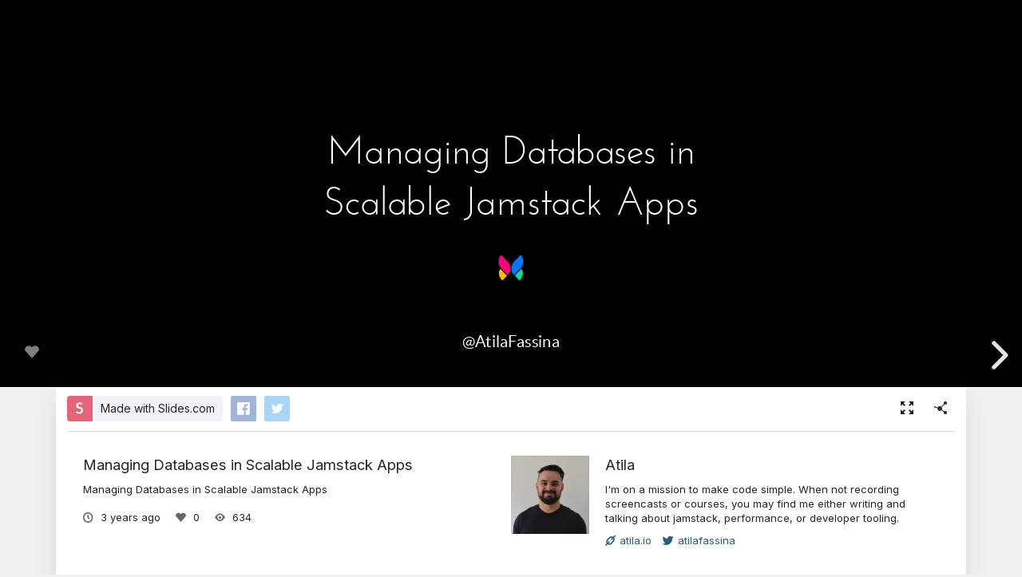

--- FILE ---
content_type: text/html; charset=utf-8
request_url: https://slides.com/atilaio/hackmamba
body_size: 18611
content:
<!DOCTYPE html>
<html class="sl-root decks show " data-account=""  lang="en">
  <head>
    <meta charset="utf-8" />

    <title>Managing Databases in Scalable Jamstack Apps</title>
    <meta name="description" content="Managing Databases in Scalable Jamstack Apps" />
    <meta name="viewport" content="initial-scale=1.0" />

    <meta name="theme-color" content="#2f2f33" />

    <meta property="og:title" content="Managing Databases in Scalable Jamstack Apps" />
    <meta property="og:description" content="Managing Databases in Scalable Jamstack Apps" />
    <meta property="og:site_name" content="Slides" />
    <meta property="og:image" content="https://media.slid.es/thumbnails/e31a8acb487eb881be69a5b6ffc47beb/thumb.jpg?1666379636" />
    <meta property="og:type" content="article" />
    <meta property="og:url" content="https://slides.com/atilaio/hackmamba" />
    <meta property="fb:app_id" content="146002942236376" />

    <meta name="mobile-web-app-capable" content="yes" />
    <meta name="apple-mobile-web-app-capable" content="yes" />
    <meta name="msapplication-tap-highlight" content="no" />

    <link rel="icon" href="/favicon.ico">
    <link rel="canonical" href="https://slides.com/atilaio/hackmamba" />
    <link rel="manifest" href="/manifest.json">

    <link rel="preconnect" href="https://fonts.googleapis.com">
<link rel="preconnect" href="https://fonts.gstatic.com" crossorigin>
<link href="https://fonts.googleapis.com/css2?family=Inter:wght@400;500;600&display=swap" media="print" onload="this.onload=null;this.removeAttribute('media');" rel="stylesheet" data-application-font="inter">
<noscript>
  <link href="https://fonts.googleapis.com/css2?family=Inter:wght@400;500;600&display=swap" rel="stylesheet" data-application-font="inter">
</noscript>

    <link rel="stylesheet" media="all" href="//assets-v2.slid.es/assets/slides/slides-83312e26bcee44295b7bbc2038e823b3588f1e67457897f5d4f8559efe5327e1.css" />
    <link rel="stylesheet" media="all" href="//assets-v2.slid.es/assets/deck-consumption-45971e8ad8bc0c8befe40033e2c08a6dd38c8f90a82ccd02843685e130f60949.css" />
    	<link rel="stylesheet" media="all" href="//assets-v2.slid.es/assets/deck-v2-29ef053ca201f1a5ae0e2a05a67b6df8dbc44fd5f665d71f8df5d78f4e5b95e7.css" />



<style id="user-css-output" type="text/css"></style>

    <meta name="csrf-param" content="authenticity_token" />
<meta name="csrf-token" content="jrG4kQwEYOvCJVteiFb7wyGXWHcUzYIGMEgWBO/kk4vjY39J1+RP8wa8Q4mg2TpAUHx32+hb4U2YS0uNCgyGZQ==" />
    <script async src="https://www.googletagmanager.com/gtag/js?id=G-LWVDH9STBJ"></script>
<script type="text/javascript">
  if( navigator.doNotTrack !== '1' && !/dnt=1/.test( window.location.search ) ) {
    window.slidesMeasurementId = 'G-LWVDH9STBJ';
    window.dataLayer = window.dataLayer || [];
    function gtag(){dataLayer.push(arguments);}
    gtag('js', new Date());
    gtag('config', 'G-LWVDH9STBJ', {
      page_title: 'decks-show'
    });

  }
</script>

    	<meta name="twitter:card" content="summary_large_image">
	<meta name="twitter:site" content="@Slides">
	<meta name="twitter:title" content="Managing Databases in Scalable Jamstack Apps">
	<meta name="twitter:description" content="Managing Databases in Scalable Jamstack Apps">
	<meta name="twitter:image" content="https://media.slid.es/thumbnails/e31a8acb487eb881be69a5b6ffc47beb/thumb.jpg?1666379636">
	<meta name="apple-mobile-web-app-status-bar-style" content="black-translucent">

  </head>
  <body >
    
    <div id="container" class="container">
      

<header class="global-header show-on-scroll">
  <div class="wrapper">
    <div class="slides-logo logo-animation">
      <a class="symbol" href="/" aria-label="Go to the Slides homepage">
        <div class="box-1"></div>
        <div class="box-2"></div>
        <div class="box-3"></div>
      </a>
      <a class="word" href="/" aria-label="Go to the Slides homepage"></a>
    </div>
    <div class="nav-wrapper">
        <ul class="nav nav-full">
          <li class="nav-item " data-page-id="home/explore">
            <a class="nav-item-anchor" href="/explore"><span class="nav-item-label wide">Presentations</span></a>
          </li>
          <li class="nav-item " data-page-id="home/templates">
            <a class="nav-item-anchor" href="/templates"><span class="nav-item-label wide">Templates</span></a>
          </li>
          <li class="nav-item " data-page-id="home/features">
            <a class="nav-item-anchor" href="/features"><span class="nav-item-label">Features</span></a>
          </li>
          <li class="nav-item " data-page-id="marketing/teams">
            <a class="nav-item-anchor" href="/for-teams"><span class="nav-item-label wide">Teams</span></a>
          </li>
          <li class="nav-item " data-page-id="static/pricing">
            <a class="nav-item-anchor" href="/pricing?h=1"><span class="nav-item-label">Pricing</span></a>
          </li>
          <li class="nav-item-divider hide-in-overlay-menu"></li>
          <li class="nav-item hide-in-overlay-menu" data-page-id="sessions/new">
            <a class="nav-item-anchor" href="/users/sign_in"><span class="nav-item-label">Log in</span></a>
          </li>
          <li class="nav-item hide-in-overlay-menu nav-item-highlighted">
            <a class="nav-item-anchor" href="/pricing"><span class="nav-item-label">Sign up</span></a>
          </li>
        </ul>
        <ul class="nav nav-compact">
          <li class="nav-item" data-page-id="sessions/new">
            <a class="nav-item-anchor" href="/users/sign_in"><span class="nav-item-label">Log in</span></a>
          </li>
          <li class="nav-item">
            <a class="nav-item-anchor" href="/pricing"><span class="nav-item-label">Sign up</span></a>
          </li>
          <li class="nav-item menu-button nav-item-highlighted">
            <button class="nav-item-anchor">
              <span class="nav-item-label wide">Menu</span>
              <svg class="menu-arrow" viewBox="0 0 20 20" width="18" height="18" style="vertical-align: middle;">
                <path fill="currentColor" d="M4.516 7.548c0.436-0.446 1.043-0.481 1.576 0l3.908 3.747 3.908-3.747c0.533-0.481 1.141-0.446 1.574 0 0.436 0.445 0.408 1.197 0 1.615-0.406 0.418-4.695 4.502-4.695 4.502-0.217 0.223-0.502 0.335-0.787 0.335s-0.57-0.112-0.789-0.335c0 0-4.287-4.084-4.695-4.502s-0.436-1.17 0-1.615z"></path>
              </svg>
            </button>
          </li>
        </ul>
    </div>
  </div>
</header>


      
      <main id="main" class="main " role="main">
        







<div class="marquee">

	<div class="reveal-frame">
		<div class="reveal-viewport theme-font-josefine theme-color-black-blue">
			<div class="reveal" lang="en">
				<div class="slides">
					<section data-id="d09fc18fee9deb4fe46489e88030134f" data-background-color="rgb(0, 0, 0)"><div class="sl-block" data-block-type="text" style="width: 806px; left: 77px; top: 225px; height: auto;" data-block-id="4d8f8ebd1ada888620c215aac8854838"><div class="sl-block-content" data-placeholder-tag="h1" data-placeholder-text="Title Text" style="z-index: 10;">
<h1>Managing Databases in Scalable Jamstack Apps</h1>
</div></div>
<div class="sl-block" data-block-type="image" style="width: 58.3844px; height: 64.176px; left: 450.808px; top: 107.912px; min-width: 1px; min-height: 1px;" data-name="image-8ef1a1" data-block-id="d9a1e344837dd594a232f1d9dd419727"><div class="sl-block-content" style="z-index: 11;"><img class="" data-natural-width="200" data-natural-height="100" data-crop-x="0.15061" data-crop-y="0.318278" data-crop-width="0.165543" data-crop-height="0.363929" style="left: -53px; top: -56px; width: 353px; height: 176px;" data-lazy-loaded="" data-src="https://s3.amazonaws.com/media-p.slid.es/uploads/1973993/images/9937860/pasted-from-clipboard.png"></div></div>
<div class="sl-block" data-block-type="text" style="height: auto; width: 600px; left: 180px; top: 610.5px;" data-name="text-82a988" data-block-id="a63f570c101021fd002698c77e21daec"><div class="sl-block-content" data-placeholder-tag="p" data-placeholder-text="Text" style="z-index: 12;">
<p>@AtilaFassina</p>
</div></div>
<div class="sl-block" data-block-type="image" style="width: 48.3704px; height: 49px; left: 455.815px; top: 465.5px; min-width: 1px; min-height: 1px;" data-name="image-aa0548" data-block-id="9f9d400052795cce2df9a82f09bc1bef"><div class="sl-block-content" style="z-index: 13;" data-inline-svg="false"><img class="" data-natural-width="461" data-natural-height="467" data-lazy-loaded="" data-src="https://s3.amazonaws.com/media-p.slid.es/uploads/1973993/images/9642194/paste-from-clipboard.svg"></div></div></section><section data-id="a057c21080685e677b76ffc072cda3cf" data-background-color="rgb(0, 0, 0)"><div class="sl-block" data-block-type="text" style="height: auto; width: 156px; left: 80px; top: 604.5px;" data-name="text-7bd64f" data-block-id="d7af4c2129a922e13d91a1d8a24ba0d2"><a class="sl-block-style" style="z-index: 10;" href="https://atila.io/youtube" target="_blank"><div class="sl-block-content" data-placeholder-tag="p" data-placeholder-text="Text" style="z-index: 10; text-align: center; color: rgb(236, 82, 216);">
<h3>/youtube</h3>
</div></a></div>
<div class="sl-block" data-block-type="text" style="height: auto; width: 128px; left: 416px; top: 604.5px;" data-name="text-673c8b" data-block-id="036c8c2f13afd413a656d1b7c984d76f"><a class="sl-block-style" style="z-index: 11;" href="https://atila.io/twitter" target="_blank"><div class="sl-block-content" data-placeholder-tag="p" data-placeholder-text="Text" style="z-index: 11; text-align: center; color: rgb(236, 82, 216);">
<h3>/twitter</h3>
</div></a></div>
<div class="sl-block" data-block-type="text" style="height: auto; width: 138px; left: 753px; top: 604.5px;" data-name="text-a23227" data-block-id="7ee9119ba02b419c32721b1ed5161b13"><a class="sl-block-style" style="z-index: 12;" href="https://atila.io/github" target="_blank"><div class="sl-block-content" data-placeholder-tag="p" data-placeholder-text="Text" style="z-index: 12; text-align: center; color: rgb(236, 82, 216);">
<h3>/github</h3>
</div></a></div>
<div class="sl-block" data-block-type="image" data-name="image-517bee" style="width: 330.674px; height: 54.71px; left: 549.326px; top: 287px; min-width: 1px; min-height: 1px;" data-block-id="8e3e23d37cbb120c7844520218be7f76"><div class="sl-block-content" style="z-index: 13;"><img style="" data-natural-width="411" data-natural-height="68" data-lazy-loaded="" data-src="https://s3.amazonaws.com/media-p.slid.es/uploads/1973993/images/9296773/Vector.svg"></div></div>
<div class="sl-block" data-block-type="text" style="height: auto; width: 220px; left: 610px; top: 407.5px;" data-name="text-7f6d10" data-block-id="0973adf64afb1b4cc14d8b313bd30171"><a class="sl-block-style" style="z-index: 14;" href="https://atila.io" target="_blank"><div class="sl-block-content" data-placeholder-tag="p" data-placeholder-text="Text" style="z-index: 14; text-align: center; color: rgb(236, 82, 216);">
<h3>atila.io</h3>
</div></a></div>
<div class="sl-block" data-block-type="image" data-name="image-5fd78e" style="width: 253px; height: 237px; left: 80px; top: 204.5px; min-width: 1px; min-height: 1px;" data-block-id="04f4b501c7586bec201cba3c18b6de5b"><div class="sl-block-style" style="z-index: 15; filter: drop-shadow(rgb(236, 82, 216) 0px 0px 5px) opacity(100%);"><div class="sl-block-content" style="z-index: 15; border-style: solid; border-color: rgb(153, 0, 255); border-radius: 5px;"><img style="left: -7px; top: -15px; width: 267px; height: 267px;" data-natural-width="728" data-natural-height="728" data-lazy-loaded="" data-crop-x="0.026217" data-crop-y="0.05618" data-crop-width="0.947566" data-crop-height="0.88764" data-src="https://s3.amazonaws.com/media-p.slid.es/uploads/1973993/images/9642159/atila.png"></div></div></div>
<div class="sl-block" data-block-type="text" style="height: auto; width: 351px; left: 535px; top: 356px;" data-name="text-d3a938" data-block-id="54e990f1a3bc37044f64e0b363af8795"><a class="sl-block-style" style="z-index: 16;" href="https://atila.io" target="_blank"><div class="sl-block-content" data-placeholder-tag="p" data-placeholder-text="Text" style="z-index: 16; text-align: center; color: rgb(255, 255, 255); font-size: 83%;">
<h3>DX Engineer</h3>
</div></a></div>
<div class="sl-block" data-block-type="image" style="width: 302.146px; height: 96.9989px; left: 328.927px; top: 43.0011px; min-width: 1px; min-height: 1px;" data-name="image-fdaee3" data-block-id="190ebf26bc01c77f0f2aac7f323afe10"><div class="sl-block-content" style="z-index: 17;"><img class="" data-natural-width="1626" data-natural-height="522" data-lazy-loaded="" data-src="https://s3.amazonaws.com/media-p.slid.es/uploads/1973993/images/9937874/white-with-text.svg"></div></div></section><section data-background-color="rgb(0, 0, 0)" data-id="b92177ddfcb2e2f6385b95bd82bb8336"><div class="sl-block" data-block-type="text" style="height: auto; width: 146px; left: 7px; top: 41px;" data-name="text-82a988" data-block-id="dc249d3d54bd592737b8aad4077a4a1c"><div class="sl-block-content" data-placeholder-tag="p" data-placeholder-text="Text" style="z-index: 10; font-size: 75%;">
<p>@AtilaFassina</p>
</div></div>





<div class="sl-block" data-block-type="text" style="height: auto; width: 817px; left: 63px; top: 280px;" data-name="text-7a85a9" data-block-id="e67dd6e810b5ec725612e1a241fb060b"><div class="sl-block-style" style="z-index: 11; filter: drop-shadow(rgb(255, 255, 255) 0px 0px 5px) opacity(100%);"><div class="sl-block-content" data-placeholder-tag="p" data-placeholder-text="Text" style="z-index: 11; font-size: 171%; color: rgb(255, 255, 255);">
<h1>SERVERLESS</h1>
</div></div></div></section><section class="stack" data-id="dd9edcebde262e7c42d09307625aab88"><section data-id="74a2012232b59fee9f577fcb252cd16e" data-background-color="rgb(0, 0, 0)"><div class="sl-block" data-block-type="text" style="height: auto; width: 146px; left: 7px; top: 41px;" data-name="text-82a988" data-block-id="c96bacc9c7107843bb8dc3002ffdafc5"><div class="sl-block-content" data-placeholder-tag="p" data-placeholder-text="Text" style="z-index: 10; font-size: 75%;">
<p>@AtilaFassina</p>
</div></div>
<div class="sl-block" data-block-type="text" style="height: auto; width: 92px; left: 34px; top: 140px;" data-name="text-9320cc" data-block-id="8051937aee27d2f446f8f88e9389cca4"><div class="sl-block-style" style="z-index: 11; filter: drop-shadow(rgb(142, 124, 195) 0px 0px 4px) opacity(100%);"><div class="sl-block-content" data-placeholder-tag="p" data-placeholder-text="Text" style="z-index: 11; color: rgb(153, 0, 255);">
<h1>J</h1>
</div></div></div>
<div class="sl-block" data-block-type="text" style="height: auto; width: 92px; left: 34px; top: 271px;" data-block-id="136ae90174cbbd8abd43e63fc157f2be" data-name="text-954608"><div class="sl-block-style" style="z-index: 12; filter: drop-shadow(rgb(142, 124, 195) 0px 0px 5px) opacity(100%);"><div class="sl-block-content" data-placeholder-tag="p" data-placeholder-text="Text" style="z-index: 12; color: rgb(153, 0, 255);">
<h1>A</h1>
</div></div></div>
<div class="sl-block" data-block-type="text" style="height: auto; width: 92px; left: 34px; top: 399px;" data-block-id="cd3e28956655e8a8bdc59e66aa01609c" data-name="text-1cdf77"><div class="sl-block-style" style="z-index: 13; filter: drop-shadow(rgb(142, 124, 195) 0px 0px 5px) opacity(100%);"><div class="sl-block-content" data-placeholder-tag="p" data-placeholder-text="Text" style="z-index: 13; color: rgb(153, 0, 255);">
<h1>M</h1>
</div></div></div>
<div class="sl-block" data-block-type="text" style="height: auto; width: 165px; left: 17.5px; top: 511px;" data-block-id="817400c41ae8e6f839bfbc0c2edd6e57" data-name="text-5a0d5c"><div class="sl-block-style" style="z-index: 14; filter: drop-shadow(rgb(153, 0, 255) 0px 0px 5px) opacity(100%);"><div class="sl-block-content" data-placeholder-tag="p" data-placeholder-text="Text" style="z-index: 14; color: rgb(153, 0, 255);">
<h1>stack</h1>
</div></div></div>
<div class="sl-block" data-block-type="text" style="height: auto; width: 140px; left: 100px; top: 169.5px;" data-name="text-59bc35" data-block-id="f1eef2129637ec69be0182c5b5d69045"><div class="sl-block-content fragment" data-placeholder-tag="p" data-placeholder-text="Text" style="z-index: 15;" data-fragment-index="0">
<p>avaScript</p>
</div></div>
<div class="sl-block" data-block-type="text" style="height: auto; width: 52px; left: 118px; top: 300.5px;" data-block-id="320cfff9eab53a453fc70d881dbeaa8b" data-name="text-96cf58"><div class="sl-block-content fragment" data-placeholder-tag="p" data-placeholder-text="Text" style="z-index: 16;" data-fragment-index="1">
<p>PIs</p>
</div></div>
<div class="sl-block" data-block-type="text" style="height: auto; width: 100px; left: 118px; top: 423.5px;" data-block-id="1a2c77ab662627cfa9db9e49e2b3a748" data-name="text-a060ac"><div class="sl-block-content fragment" data-placeholder-tag="p" data-placeholder-text="Text" style="z-index: 17;" data-fragment-index="2">
<p>ark-up</p>
</div></div>
<div class="sl-block" data-block-type="shape" style="width: 138.75px; height: 84px; left: 43.75px; top: 271px;" data-name="shape-5a9a6f" data-block-id="26cfcf8e79de2a3ce19d80ada8cce2ef"><div class="sl-block-style" style="z-index: 18; filter: drop-shadow(rgb(153, 0, 255) 0px 0px 25px) opacity(100%);"><div class="sl-block-content fragment" data-shape-type="rect" data-shape-fill-color="rgba(0, 0, 0, 0)" data-shape-stretch="true" style="z-index: 18;" data-shape-stroke-color="#9900ff" data-shape-stroke-width="1px" data-fragment-index="3"><svg xmlns="http://www.w3.org/2000/svg" version="1.1" width="100%" height="100%" preserveaspectratio="none" viewbox="0 0 139 84"><defs><clippath id="shape-mask-16-1666371375222"><rect width="138.75" height="84" rx="0" ry="0" fill="rgba(0, 0, 0, 0)" stroke="#9900ff" stroke-width="2"></rect></clippath></defs><rect width="138.75" height="84" rx="0" ry="0" class="shape-element" fill="rgba(0, 0, 0, 0)" stroke="#9900ff" stroke-width="2" clip-path="url(#shape-mask-16-1666371375222)"></rect></svg></div></div></div>
<div class="sl-block" data-block-type="line" style="width: auto; height: auto; min-width: 0px; min-height: 0px; left: 182.5px; top: 313px;" data-name="line-e9dc57" data-block-id="616eb18ceded9c828bbadeb42788e40a"><div class="sl-block-content fragment" data-line-x1="0" data-line-y1="0" data-line-x2="457.5" data-line-y2="0" data-line-color="#9900ff" data-line-start-type="none" data-line-end-type="line-arrow" style="z-index: 19;" data-line-width="4px" data-fragment-index="3"><svg xmlns="http://www.w3.org/2000/svg" version="1.1" preserveaspectratio="xMidYMid" width="457.5" height="1" viewbox="0 0 457.5 1"><line stroke="rgba(0,0,0,0)" stroke-width="15" x1="0" y1="0" x2="454.5" y2="0"></line><line class="line-element" stroke="#9900ff" stroke-width="4" x1="0" y1="0" x2="454.5" y2="0"></line><path style="fill: rgba(0,0,0,0);" stroke="#9900ff" stroke-width="4" transform="translate(454.5,0) rotate(90)" d="M 9 9 L 0 0 L -9 9"></path></svg></div></div>
<div class="sl-block" data-block-type="text" style="height: auto; width: 117px; left: 661.5px; top: 280px;" data-name="text-a79077" data-block-id="19e550480a759ceb827ba59923a6c2e6"><div class="sl-block-content fragment" data-placeholder-tag="p" data-placeholder-text="Text" style="z-index: 20; font-size: 150%;" data-fragment-index="3">
<p>Data</p>
</div></div></section><section data-background-color="rgb(0, 0, 0)" data-id="454748cf76b775129ac38b5646bc4ad2"><div class="sl-block" data-block-type="text" style="height: auto; width: 146px; left: 7px; top: 41px;" data-name="text-82a988" data-block-id="e78187d81b891e0e8141199fd58f5b6a"><div class="sl-block-content" data-placeholder-tag="p" data-placeholder-text="Text" style="z-index: 10; font-size: 75%;">
<p>@AtilaFassina</p>
</div></div>
<div class="sl-block" data-block-type="shape" style="width: 536.75px; height: 225.5px; left: 211.625px; top: 447.25px;" data-name="shape-bea14b" data-block-id="a4703fa3624060542848f0af2fe48445"><div class="sl-block-content fragment" data-shape-type="rect" data-shape-fill-color="rgba(0, 0, 0, 0)" data-shape-stretch="true" style="z-index: 11;" data-shape-stroke-color="#eeeeee" data-shape-stroke-width="4px" data-fragment-index="0"><svg xmlns="http://www.w3.org/2000/svg" version="1.1" width="100%" height="100%" preserveaspectratio="none" viewbox="0 0 537 226"><defs><clippath id="shape-mask-18-1666371444420"><rect width="536.75" height="225.5" rx="0" ry="0" fill="rgba(0, 0, 0, 0)" stroke="#eeeeee" stroke-width="8"></rect></clippath></defs><rect width="536.75" height="225.5" rx="0" ry="0" class="shape-element" fill="rgba(0, 0, 0, 0)" stroke="#eeeeee" stroke-width="8" clip-path="url(#shape-mask-18-1666371444420)"></rect></svg></div></div>
<div class="sl-block" data-block-type="text" style="height: auto; width: 67px; left: 237.625px; top: 447.25px;" data-name="text-09d680" data-block-id="59ba2df08c43ffbc1f7d2dd3aa697e0c"><div class="sl-block-content fragment" data-placeholder-tag="p" data-placeholder-text="Text" style="z-index: 12;" data-fragment-index="0">
<p>App</p>
</div></div>
<div class="sl-block" data-block-type="shape" style="width: 474.75px; height: 162px; left: 237.625px; top: 490.75px;" data-name="shape-3a12ef" data-block-id="582b4ad3d66cae2b4bcc4dda2b8fd10e"><div class="sl-block-content fragment" data-shape-type="rect" data-shape-fill-color="rgb(255, 229, 153)" data-shape-stretch="true" style="z-index: 13;" data-fragment-index="1"><svg xmlns="http://www.w3.org/2000/svg" version="1.1" width="100%" height="100%" preserveaspectratio="none" viewbox="0 0 475 162"><rect width="474.75" height="162" rx="0" ry="0" class="shape-element" fill="rgb(255, 229, 153)"></rect></svg></div></div>
<div class="sl-block" data-block-type="text" style="height: auto; width: 152px; left: 237.625px; top: 497.5px;" data-block-id="cf7971fd96fa4e8ff5021960082b4e16" data-name="text-b677b0"><div class="sl-block-content fragment" data-placeholder-tag="p" data-placeholder-text="Text" style="z-index: 14; color: rgb(0, 0, 0);" data-fragment-index="1">
<p>JavaScript</p>
</div></div>
<div class="sl-block" data-block-type="shape" style="width: 343px; height: 96.5px; left: 335.875px; top: 546.25px;" data-block-id="13fd2a48d23886812088eb64f6962480" data-name="shape-4744e5"><div class="sl-block-content fragment" data-shape-type="rect" data-shape-fill-color="rgb(213, 166, 189)" data-shape-stretch="true" style="z-index: 15;" data-fragment-index="2"><svg xmlns="http://www.w3.org/2000/svg" version="1.1" width="100%" height="100%" preserveaspectratio="none" viewbox="0 0 343 97"><rect width="343" height="96.5" rx="0" ry="0" class="shape-element" fill="rgb(213, 166, 189)"></rect></svg></div></div>
<div class="sl-block" data-block-type="text" style="height: auto; width: 130px; left: 430px; top: 575px;" data-block-id="3bc28e3ac7d983e647f306452884da00" data-name="text-a32ee2"><div class="sl-block-content fragment" data-placeholder-tag="p" data-placeholder-text="Text" style="z-index: 16; color: rgb(0, 0, 0);" data-fragment-index="2">
<p>Mark-up</p>
</div></div>
<div class="sl-block" data-block-type="shape" style="width: 159.495px; height: 160.412px; left: 304.005px; top: 259.588px;" data-block-id="6831352b099bf96c4621bfc9d72997f9" data-name="shape-93d90d"><div class="sl-block-content fragment" data-shape-type="octagon" data-shape-fill-color="rgb(180, 167, 214)" data-shape-stretch="true" style="z-index: 20;" data-fragment-index="3"><svg xmlns="http://www.w3.org/2000/svg" version="1.1" width="100%" height="100%" preserveaspectratio="none" viewbox="0 0 159 160"><polygon points="159.5,80.2 136.1,136.9 79.7,160.4 23.4,136.9 0,80.2 23.4,23.5 79.7,0 136.1,23.5" class="shape-element" fill="rgb(180, 167, 214)"></polygon></svg></div></div>
<div class="sl-block" data-block-type="text" style="height: auto; width: 178px; left: 294.5px; top: 323.794px;" data-block-id="1cae34c1986889808c0509cfbbad228e" data-name="text-19c1be"><div class="sl-block-content fragment" data-placeholder-tag="p" data-placeholder-text="Text" style="z-index: 21; color: rgb(0, 0, 0); font-size: 81%;" data-fragment-index="3">
<p>Microservice</p>
</div></div>
<div class="sl-block" data-block-type="shape" style="width: 159.495px; height: 160.412px; left: 517.755px; top: 259.588px;" data-block-id="c8cec8b1b1b5913d2af2d0be511f4eab" data-name="shape-1bbfa9"><div class="sl-block-content fragment" data-shape-type="octagon" data-shape-fill-color="rgb(180, 167, 214)" data-shape-stretch="true" style="z-index: 22;" data-fragment-index="3"><svg xmlns="http://www.w3.org/2000/svg" version="1.1" width="100%" height="100%" preserveaspectratio="none" viewbox="0 0 159 160"><polygon points="159.5,80.2 136.1,136.9 79.7,160.4 23.4,136.9 0,80.2 23.4,23.5 79.7,0 136.1,23.5" class="shape-element" fill="rgb(180, 167, 214)"></polygon></svg></div></div>
<div class="sl-block" data-block-type="text" style="height: auto; width: 178px; left: 508.25px; top: 323.794px;" data-block-id="f5f140ba053e925be26321d96b1d27a5" data-name="text-736b25"><div class="sl-block-content fragment" data-placeholder-tag="p" data-placeholder-text="Text" style="z-index: 23; color: rgb(0, 0, 0); font-size: 81%;" data-fragment-index="3">
<p>Microservice</p>
</div></div>
<div class="sl-block" data-block-type="shape" style="width: 159.495px; height: 160.412px; left: 711.505px; top: 259.588px;" data-block-id="957a3eb89378b73c694661ff2da0b99d" data-name="shape-e94809"><div class="sl-block-content fragment" data-shape-type="octagon" data-shape-fill-color="rgb(180, 167, 214)" data-shape-stretch="true" style="z-index: 24;" data-fragment-index="3"><svg xmlns="http://www.w3.org/2000/svg" version="1.1" width="100%" height="100%" preserveaspectratio="none" viewbox="0 0 159 160"><polygon points="159.5,80.2 136.1,136.9 79.7,160.4 23.4,136.9 0,80.2 23.4,23.5 79.7,0 136.1,23.5" class="shape-element" fill="rgb(180, 167, 214)"></polygon></svg></div></div>
<div class="sl-block" data-block-type="text" style="height: auto; width: 178px; left: 702px; top: 323.794px;" data-block-id="25ed27d21e513cc5feed72538d5e6a36" data-name="text-9e54f1"><div class="sl-block-content fragment" data-placeholder-tag="p" data-placeholder-text="Text" style="z-index: 25; color: rgb(0, 0, 0); font-size: 81%;" data-fragment-index="3">
<p>Microservice</p>
</div></div>
<div class="sl-block" data-block-type="shape" style="width: 800px; height: 160.206px; left: 80px; top: 90.794px;" data-name="shape-478d6f" data-block-id="6221f32c39cc8629990fd397e4c3281f"><div class="sl-block-content fragment" data-shape-type="rect" data-shape-fill-color="rgb(147, 196, 125)" data-shape-stretch="true" style="z-index: 26;" data-fragment-index="4"><svg xmlns="http://www.w3.org/2000/svg" version="1.1" width="100%" height="100%" preserveaspectratio="none" viewbox="0 0 800 160"><rect width="800" height="160.206" rx="0" ry="0" class="shape-element" fill="rgb(147, 196, 125)"></rect></svg></div></div>
<div class="sl-block" data-block-type="text" style="height: auto; width: 178px; left: 390.125px; top: 132.397px;" data-block-id="f6e36c2472abcb31f8b6c7eb68e16f8f" data-name="text-ab2d2c"><div class="sl-block-content fragment" data-placeholder-tag="p" data-placeholder-text="Text" style="z-index: 27; color: rgb(0, 0, 0); font-size: 197%;" data-fragment-index="4">
<p>Data</p>
</div></div>
<div class="sl-block sl-block-group" data-block-type="group" data-name="group-7d8cdf" data-block-id="38c3ed76e1aa416338e5284f91c541e9" style="height: auto;"><div class="sl-block-content sl-block-group-content" style="transform-origin: 179.5px 339.794px; z-index: 17;">
<div class="sl-block" data-block-type="shape" style="width: 159.495px; height: 160.412px; left: 100.005px; top: 259.588px;" data-name="shape-922de1" data-block-id="d745f3f09267c0f23db324ee3d05b55b"><div class="sl-block-content fragment" data-shape-type="octagon" data-shape-fill-color="rgb(180, 167, 214)" data-shape-stretch="true" style="z-index: 18;" data-fragment-index="3"><svg xmlns="http://www.w3.org/2000/svg" version="1.1" width="100%" height="100%" preserveaspectratio="none" viewbox="0 0 159 160"><polygon points="159.5,80.2 136.1,136.9 79.7,160.4 23.4,136.9 0,80.2 23.4,23.5 79.7,0 136.1,23.5" class="shape-element" fill="rgb(180, 167, 214)"></polygon></svg></div></div>
<div class="sl-block" data-block-type="text" style="height: auto; width: 178px; left: 90.5px; top: 323.794px;" data-block-id="5bc15e50611bf6c03f8751c08660f9f6" data-name="text-be1e63"><div class="sl-block-content fragment" data-placeholder-tag="p" data-placeholder-text="Text" style="z-index: 19; color: rgb(0, 0, 0); font-size: 81%;" data-fragment-index="3">
<p>Microservice</p>
</div></div>
</div></div></section></section><section class="stack" data-id="d7344d63b9a060221934767b26b773e5"><section data-background-color="rgb(0, 0, 0)" data-id="58c0d0c9b60ddf93208c04a0445218ab"><div class="sl-block" data-block-type="text" style="height: auto; width: 146px; left: 7px; top: 41px;" data-name="text-82a988" data-block-id="c62dbd9b04d411121b16e1b0dd4958b5"><div class="sl-block-content" data-placeholder-tag="p" data-placeholder-text="Text" style="z-index: 18; font-size: 75%;">
<p>@AtilaFassina</p>
</div></div>
<div class="sl-block sl-block-group" data-block-type="group" data-name="group-c73e7c" data-block-id="571bcc6f4bfbe1c76ab1628d74540e4e" style="height: auto;"><div class="sl-block-content sl-block-group-content" style="transform-origin: 800px 55.5px; z-index: 19;">
<div class="sl-block" data-block-type="shape" style="width: 280px; height: 56.0721px; left: 660px; top: 27.4639px;" data-name="shape-478d6f" data-block-id="9cf73cdd10bac1c0f1824dbc862f34ad"><div class="sl-block-content" data-shape-type="rect" data-shape-fill-color="rgb(147, 196, 125)" data-shape-stretch="true" style="z-index: 20;"><svg xmlns="http://www.w3.org/2000/svg" version="1.1" width="100%" height="100%" preserveaspectratio="none" viewbox="0 0 280 56"><rect width="280" height="56.0721" rx="0" ry="0" class="shape-element" fill="rgb(147, 196, 125)"></rect></svg></div></div>
<div class="sl-block" data-block-type="text" style="height: auto; width: 178px; left: 711px; top: 17px;" data-name="text-ab2d2c" data-block-id="2cce67cdd37ca77d2dac104704bac5c3"><div class="sl-block-content" data-placeholder-tag="p" data-placeholder-text="Text" style="z-index: 21; color: rgb(0, 0, 0); font-size: 197%;">
<p>Data</p>
</div></div>
</div></div>
<div class="sl-block sl-block-group" data-block-type="group" data-name="group-7d8cdf" style="height: auto;" data-block-id="5a0f23eb37b0212ec95555fd067b99f5"><div class="sl-block-content sl-block-group-content" style="transform-origin: 139.039px 474.294px; z-index: 22;"><div class="sl-block" data-block-type="shape" style="width: 58.0781px; height: 58.412px; left: 110px; top: 445.088px;" data-name="shape-922de1" data-origin-id="d745f3f09267c0f23db324ee3d05b55b" data-block-id="4f3abbab57041c0eac0b093a51361013"><div class="sl-block-content fragment" data-shape-type="octagon" data-shape-fill-color="rgb(180, 167, 214)" data-shape-stretch="true" style="z-index: 23;" data-fragment-index="3"><svg xmlns="http://www.w3.org/2000/svg" version="1.1" width="100%" height="100%" preserveaspectratio="none" viewbox="0 0 58 58"><polygon points="58.1,29.2 49.6,49.9 29,58.4 8.5,49.9 0,29.2 8.5,8.6 29,0 49.6,8.6" class="shape-element" fill="rgb(180, 167, 214)"></polygon></svg></div></div></div></div>
<div class="sl-block" data-block-type="text" style="height: auto; width: 77px; left: 100.539px; top: 454.794px;" data-name="text-f9870e" data-block-id="e703fa3264646e5e65d1472a4e53334f"><div class="sl-block-content fragment" data-placeholder-tag="p" data-placeholder-text="Text" style="z-index: 24; color: rgb(0, 0, 0);" dir="ui" data-fragment-index="3">
<p>API</p>
</div></div>
<div class="sl-block" data-block-type="shape" style="width: 150px; height: 164px; left: 242px; top: 240.5px;" data-name="shape-c45ddf" data-block-id="8eb07e1b5e24e65ae770ad856d3ca00f"><div class="sl-block-content fragment" data-shape-type="rect" data-shape-fill-color="rgb(213, 166, 189)" data-shape-stretch="true" style="z-index: 25;" data-shape-stroke-color="#a64d79" data-shape-stroke-width="6px" data-fragment-index="0"><svg xmlns="http://www.w3.org/2000/svg" version="1.1" width="100%" height="100%" preserveaspectratio="none" viewbox="0 0 150 164"><defs><clippath id="shape-mask-19-1666371564441"><rect width="150" height="164" rx="0" ry="0" fill="rgb(213, 166, 189)" stroke="#a64d79" stroke-width="12"></rect></clippath></defs><rect width="150" height="164" rx="0" ry="0" class="shape-element" fill="rgb(213, 166, 189)" stroke="#a64d79" stroke-width="12" clip-path="url(#shape-mask-19-1666371564441)"></rect></svg></div></div>
<div class="sl-block" data-block-type="text" style="height: auto; width: 77px; left: 281.5px; top: 311px;" data-block-id="f92bc6870d2bf5e27380ab8752a7e608" data-name="text-43cb59"><div class="sl-block-content fragment" data-placeholder-tag="p" data-placeholder-text="Text" style="z-index: 26; color: rgb(0, 0, 0);" dir="ui" data-fragment-index="0">
<p>DB</p>
</div></div>
<div class="sl-block" data-block-type="shape" style="width: 150px; height: 164px; left: 263px; top: 203px;" data-block-id="f5ff7fbc050b417a9e8e5bed93c402ec" data-name="shape-7fc421"><div class="sl-block-content fragment" data-shape-type="rect" data-shape-fill-color="rgb(213, 166, 189)" data-shape-stretch="true" style="z-index: 16;" data-shape-stroke-color="#a64d79" data-shape-stroke-width="6px" data-fragment-index="1"><svg xmlns="http://www.w3.org/2000/svg" version="1.1" width="100%" height="100%" preserveaspectratio="none" viewbox="0 0 150 164"><defs><clippath id="shape-mask-20-1666371564441"><rect width="150" height="164" rx="0" ry="0" fill="rgb(213, 166, 189)" stroke="#a64d79" stroke-width="12"></rect></clippath></defs><rect width="150" height="164" rx="0" ry="0" class="shape-element" fill="rgb(213, 166, 189)" stroke="#a64d79" stroke-width="12" clip-path="url(#shape-mask-20-1666371564441)"></rect></svg></div></div>
<div class="sl-block" data-block-type="shape" style="width: 150px; height: 164px; left: 252px; top: 221px;" data-block-id="f97b68039349cfedb39ba019bb73f78a" data-name="shape-85e77b"><div class="sl-block-content fragment" data-shape-type="rect" data-shape-fill-color="rgb(213, 166, 189)" data-shape-stretch="true" style="z-index: 17;" data-shape-stroke-color="#a64d79" data-shape-stroke-width="6px" data-fragment-index="1"><svg xmlns="http://www.w3.org/2000/svg" version="1.1" width="100%" height="100%" preserveaspectratio="none" viewbox="0 0 150 164"><defs><clippath id="shape-mask-21-1666371564441"><rect width="150" height="164" rx="0" ry="0" fill="rgb(213, 166, 189)" stroke="#a64d79" stroke-width="12"></rect></clippath></defs><rect width="150" height="164" rx="0" ry="0" class="shape-element" fill="rgb(213, 166, 189)" stroke="#a64d79" stroke-width="12" clip-path="url(#shape-mask-21-1666371564441)"></rect></svg></div></div>
<div class="sl-block" data-block-type="shape" style="width: 171px; height: 48.706px; left: 242px; top: 454.794px;" data-block-id="2cbb9855d6586c701cf5372d0ac14942" data-name="shape-aad58f"><div class="sl-block-content fragment" data-shape-type="rect" data-shape-fill-color="rgb(147, 196, 125)" data-shape-stretch="true" style="z-index: 27;" data-shape-stroke-color="#d9ead3" data-shape-stroke-width="6px" data-fragment-index="2"><svg xmlns="http://www.w3.org/2000/svg" version="1.1" width="100%" height="100%" preserveaspectratio="none" viewbox="0 0 171 49"><defs><clippath id="shape-mask-22-1666371564441"><rect width="171" height="48.706" rx="0" ry="0" fill="rgb(147, 196, 125)" stroke="#d9ead3" stroke-width="12"></rect></clippath></defs><rect width="171" height="48.706" rx="0" ry="0" class="shape-element" fill="rgb(147, 196, 125)" stroke="#d9ead3" stroke-width="12" clip-path="url(#shape-mask-22-1666371564441)"></rect></svg></div></div>
<div class="sl-block" data-block-type="text" style="height: auto; width: 129.5px; left: 263px; top: 459.647px;" data-block-id="cf5b52b19c328799f1eefdb5e769ae8f" data-name="text-2484b1"><div class="sl-block-content fragment" data-placeholder-tag="p" data-placeholder-text="Text" style="z-index: 28; color: rgb(0, 0, 0);" dir="ui" data-fragment-index="2">
<p>KV Store</p>
</div></div>
<div class="sl-block" data-block-type="shape" style="width: 171px; height: 48.706px; left: 748px; top: 244.794px;" data-block-id="f122b26265af3b6cbb3388955f2175c1" data-name="shape-382401"><div class="sl-block-content fragment" data-shape-type="rect" data-shape-fill-color="rgb(147, 196, 125)" data-shape-stretch="true" style="z-index: 29;" data-shape-stroke-color="#d9ead3" data-shape-stroke-width="6px" data-fragment-index="4"><svg xmlns="http://www.w3.org/2000/svg" version="1.1" width="100%" height="100%" preserveaspectratio="none" viewbox="0 0 171 49"><defs><clippath id="shape-mask-23-1666371564441"><rect width="171" height="48.706" rx="0" ry="0" fill="rgb(147, 196, 125)" stroke="#d9ead3" stroke-width="12"></rect></clippath></defs><rect width="171" height="48.706" rx="0" ry="0" class="shape-element" fill="rgb(147, 196, 125)" stroke="#d9ead3" stroke-width="12" clip-path="url(#shape-mask-23-1666371564441)"></rect></svg></div></div>
<div class="sl-block" data-block-type="text" style="height: auto; width: 129.5px; left: 768.75px; top: 250px;" data-block-id="3a8fd5e63283fe121d5bcf92839b7888" data-name="text-38e89b"><div class="sl-block-content fragment" data-placeholder-tag="p" data-placeholder-text="Text" style="z-index: 30; color: rgb(0, 0, 0);" dir="ui" data-fragment-index="4">
<p>Search</p>
</div></div>
<div class="sl-block" data-block-type="shape" style="width: 169.884px; height: 104px; left: 507.116px; top: 210px;" data-name="shape-73e34a" data-block-id="129aba8025ae3d6814770ffe6e0b20ad"><div class="sl-block-content fragment" data-shape-type="diamond" data-shape-fill-color="rgb(164, 194, 244)" data-shape-stretch="true" style="z-index: 31;" data-shape-stroke-color="#3c78d8" data-shape-stroke-width="6px" data-fragment-index="5"><svg xmlns="http://www.w3.org/2000/svg" version="1.1" width="100%" height="100%" preserveaspectratio="none" viewbox="0 0 170 104"><defs><clippath id="shape-mask-24-1666371564441"><polygon points="169.9,52 84.9,104 0,52 84.9,0" fill="rgb(164, 194, 244)" stroke="#3c78d8" stroke-width="12"></polygon></clippath></defs><polygon points="169.9,52 84.9,104 0,52 84.9,0" class="shape-element" fill="rgb(164, 194, 244)" stroke="#3c78d8" stroke-width="12" clip-path="url(#shape-mask-24-1666371564441)"></polygon></svg></div></div>
<div class="sl-block" data-block-type="text" style="height: auto; width: 129.5px; left: 525.5px; top: 242.5px;" data-block-id="5a9212f7dddd6d42063f26274cfa32a3" data-name="text-36b8f0"><div class="sl-block-content fragment" data-placeholder-tag="p" data-placeholder-text="Text" style="z-index: 32; color: rgb(0, 0, 0);" dir="ui" data-fragment-index="5">
<p>Queue</p>
</div></div>
<div class="sl-block" data-block-type="line" style="width: auto; height: auto; min-width: 0px; min-height: 0px; left: 160.039px; top: 459.647px;" data-name="line-bdd099" data-block-id="10957293b26d43a51ffbe2992bf976ed"><div class="sl-block-content fragment" data-line-x1="0" data-line-y1="0" data-line-x2="35.46100000000001" data-line-y2="0" data-line-color="#ffffff" data-line-start-type="none" data-line-end-type="arrow" style="z-index: 13;" data-line-width="5px" data-fragment-index="3"><svg xmlns="http://www.w3.org/2000/svg" version="1.1" preserveaspectratio="xMidYMid" width="35.46100000000001" height="1" viewbox="0 0 35.46100000000001 1"><line stroke="rgba(0,0,0,0)" stroke-width="15" x1="0.5" y1="0.5" x2="28.461000000000013" y2="0.5"></line><line class="line-element" stroke="#ffffff" stroke-width="5" x1="0.5" y1="0.5" x2="28.461000000000013" y2="0.5"></line><polygon fill="#ffffff" transform="translate(27.961000000000013,0) rotate(90)" points="0,-7.5 7.5,7.5 -7.5,7.5"></polygon></svg></div></div>
<div class="sl-block" data-block-type="line" style="width: auto; height: auto; min-width: 0px; min-height: 0px; left: 507.116px; top: 280px;" data-block-id="2f703c4ccdc756db43a564e2da33b7c2" data-name="line-0feade"><div class="sl-block-content fragment" data-line-x1="29" data-line-y1="0" data-line-x2="0" data-line-y2="0" data-line-color="#ffffff" data-line-start-type="none" data-line-end-type="arrow" style="z-index: 33;" data-line-width="5px" data-fragment-index="5"><svg xmlns="http://www.w3.org/2000/svg" version="1.1" preserveaspectratio="xMidYMid" width="29" height="1" viewbox="0 0 29 1"><line stroke="rgba(0,0,0,0)" stroke-width="15" x1="29.5" y1="0.5" x2="8" y2="0.5"></line><line class="line-element" stroke="#ffffff" stroke-width="5" x1="29.5" y1="0.5" x2="8" y2="0.5"></line><polygon fill="#ffffff" transform="translate(7.500000000000001,0) rotate(270)" points="0,-7.5 7.5,7.5 -7.5,7.5"></polygon></svg></div></div>
<div class="sl-block" data-block-type="line" style="width: auto; height: auto; min-width: 0px; min-height: 0px; left: 402px; top: 250px;" data-block-id="1f7e8baa710765a5cd454289f3aba238" data-name="line-d60acd"><div class="sl-block-content fragment" data-line-x1="44.115999999999985" data-line-y1="0" data-line-x2="0" data-line-y2="0" data-line-color="#ffffff" data-line-start-type="arrow" data-line-end-type="none" style="z-index: 10;" data-line-width="5px" data-fragment-index="5"><svg xmlns="http://www.w3.org/2000/svg" version="1.1" preserveaspectratio="xMidYMid" width="44.115999999999985" height="1" viewbox="0 0 44.115999999999985 1"><line stroke="rgba(0,0,0,0)" stroke-width="15" x1="37.115999999999985" y1="0.5" x2="0.5" y2="0.5"></line><line class="line-element" stroke="#ffffff" stroke-width="5" x1="37.115999999999985" y1="0.5" x2="0.5" y2="0.5"></line><polygon fill="#ffffff" transform="translate(36.615999999999985,0) rotate(270)" points="0,7.5 7.5,-7.5 -7.5,-7.5"></polygon></svg></div></div>
<div class="sl-block" data-block-type="line" style="width: auto; height: auto; min-width: 0px; min-height: 0px; left: 640px; top: 242px;" data-block-id="c6626abd3b458a820482017e2106b545" data-name="line-10c8fa"><div class="sl-block-content fragment" data-line-x1="44.115999999999985" data-line-y1="0" data-line-x2="0" data-line-y2="0" data-line-color="#ffffff" data-line-start-type="arrow" data-line-end-type="none" style="z-index: 15;" data-line-width="5px" data-fragment-index="5"><svg xmlns="http://www.w3.org/2000/svg" version="1.1" preserveaspectratio="xMidYMid" width="44.115999999999985" height="1" viewbox="0 0 44.115999999999985 1"><line stroke="rgba(0,0,0,0)" stroke-width="15" x1="37.115999999999985" y1="0.5" x2="0.5" y2="0.5"></line><line class="line-element" stroke="#ffffff" stroke-width="5" x1="37.115999999999985" y1="0.5" x2="0.5" y2="0.5"></line><polygon fill="#ffffff" transform="translate(36.615999999999985,0) rotate(270)" points="0,7.5 7.5,-7.5 -7.5,-7.5"></polygon></svg></div></div>
<div class="sl-block" data-block-type="line" style="width: auto; height: auto; min-width: 0px; min-height: 0px; left: 720px; top: 284px;" data-block-id="cb1196e17724fdbf5243088cc6a3a242" data-name="line-2836e9"><div class="sl-block-content fragment" data-line-x1="29" data-line-y1="0" data-line-x2="0" data-line-y2="0" data-line-color="#ffffff" data-line-start-type="none" data-line-end-type="arrow" style="z-index: 34;" data-line-width="5px" data-fragment-index="5"><svg xmlns="http://www.w3.org/2000/svg" version="1.1" preserveaspectratio="xMidYMid" width="29" height="1" viewbox="0 0 29 1"><line stroke="rgba(0,0,0,0)" stroke-width="15" x1="29.5" y1="0.5" x2="8" y2="0.5"></line><line class="line-element" stroke="#ffffff" stroke-width="5" x1="29.5" y1="0.5" x2="8" y2="0.5"></line><polygon fill="#ffffff" transform="translate(7.500000000000001,0) rotate(270)" points="0,-7.5 7.5,7.5 -7.5,7.5"></polygon></svg></div></div>
<div class="sl-block" data-block-type="line" style="width: auto; height: auto; min-width: 0px; min-height: 0px; left: 348px; top: 399.5px;" data-block-id="069987ebb6782d689c4fb9b4dd4f3977" data-name="line-ba957c"><div class="sl-block-content fragment" data-line-x1="0" data-line-y1="40.58800000000002" data-line-x2="0" data-line-y2="0" data-line-color="#ffffff" data-line-start-type="arrow" data-line-end-type="none" style="z-index: 11;" data-line-width="5px" data-fragment-index="3"><svg xmlns="http://www.w3.org/2000/svg" version="1.1" preserveaspectratio="xMidYMid" width="1" height="40.58800000000002" viewbox="0 0 1 40.58800000000002"><line stroke="rgba(0,0,0,0)" stroke-width="15" x1="0.5" y1="33.58800000000002" x2="0.5" y2="0.5"></line><line class="line-element" stroke="#ffffff" stroke-width="5" x1="0.5" y1="33.58800000000002" x2="0.5" y2="0.5"></line><polygon fill="#ffffff" transform="translate(0,33.08800000000002) rotate(0)" points="0,7.5 7.5,-7.5 -7.5,-7.5"></polygon></svg></div></div>
<div class="sl-block" data-block-type="line" style="width: auto; height: auto; min-width: 0px; min-height: 0px; left: 288px; top: 425.647px;" data-block-id="2ffa0694542522ef576fa5ede055c10a" data-name="line-9ed9f4"><div class="sl-block-content fragment" data-line-x1="0" data-line-y1="0" data-line-x2="0" data-line-y2="33.64699999999999" data-line-color="#ffffff" data-line-start-type="arrow" data-line-end-type="none" style="z-index: 12;" data-line-width="5px" data-fragment-index="3"><svg xmlns="http://www.w3.org/2000/svg" version="1.1" preserveaspectratio="xMidYMid" width="1" height="33.64699999999999" viewbox="0 0 1 33.64699999999999"><line stroke="rgba(0,0,0,0)" stroke-width="15" x1="0.5" y1="8" x2="0.5" y2="34.14699999999999"></line><line class="line-element" stroke="#ffffff" stroke-width="5" x1="0.5" y1="8" x2="0.5" y2="34.14699999999999"></line><polygon fill="#ffffff" transform="translate(0,7.5) rotate(180)" points="0,7.5 7.5,-7.5 -7.5,-7.5"></polygon></svg></div></div>
<div class="sl-block" data-block-type="line" style="width: auto; height: auto; min-width: 0px; min-height: 0px; left: 213px; top: 497.647px;" data-block-id="1bab986604c8c37ac5c06019c9684591" data-name="line-bb822a"><div class="sl-block-content fragment" data-line-x1="29" data-line-y1="0" data-line-x2="0" data-line-y2="0" data-line-color="#ffffff" data-line-start-type="none" data-line-end-type="arrow" style="z-index: 14;" data-line-width="5px" data-fragment-index="3"><svg xmlns="http://www.w3.org/2000/svg" version="1.1" preserveaspectratio="xMidYMid" width="29" height="1" viewbox="0 0 29 1"><line stroke="rgba(0,0,0,0)" stroke-width="15" x1="29.5" y1="0.5" x2="8" y2="0.5"></line><line class="line-element" stroke="#ffffff" stroke-width="5" x1="29.5" y1="0.5" x2="8" y2="0.5"></line><polygon fill="#ffffff" transform="translate(7.500000000000001,0) rotate(270)" points="0,-7.5 7.5,7.5 -7.5,7.5"></polygon></svg></div></div></section><section data-background-color="rgb(0, 0, 0)" data-id="06dffcf277b3dd6ea4d7e059f9b909e7"><div class="sl-block" data-block-type="text" style="height: auto; width: 146px; left: 7px; top: 41px;" data-name="text-82a988" data-block-id="5668ccc5e048b34fb35067d9220328e0"><div class="sl-block-content" data-placeholder-tag="p" data-placeholder-text="Text" style="z-index: 16; font-size: 75%;">
<p>@AtilaFassina</p>
</div></div>






<div class="sl-block" data-block-type="shape" style="width: 98.495px; height: 96.206px; left: 129.495px; top: 534.897px;" data-name="shape-93d90d" data-block-id="851a07639747b08d3de5cc3dbdceb340"><div class="sl-block-content fragment" data-shape-type="octagon" data-shape-fill-color="rgb(180, 167, 214)" data-shape-stretch="true" style="z-index: 26;" data-fragment-index="0"><svg xmlns="http://www.w3.org/2000/svg" version="1.1" width="100%" height="100%" preserveaspectratio="none" viewbox="0 0 98 96"><polygon points="98.5,48.1 84.1,82.1 49.2,96.2 14.4,82.1 0,48.1 14.4,14.1 49.2,0 84.1,14.1" class="shape-element" fill="rgb(180, 167, 214)"></polygon></svg></div></div>
<div class="sl-block" data-block-type="text" style="height: auto; width: 178px; left: 83.25px; top: 566.897px;" data-name="text-19c1be" data-block-id="ad1a87a794de9483b97854c76f4b34eb"><div class="sl-block-content fragment" data-placeholder-tag="p" data-placeholder-text="Text" style="z-index: 27; color: rgb(0, 0, 0); font-size: 81%;" data-fragment-index="0">
<p>API-2</p>
</div></div>






<div class="sl-block sl-block-group" data-block-type="group" data-name="group-f91d1a" data-block-id="9a6f0a75c673cae10270627ca813d512" style="height: auto;"><div class="sl-block-content sl-block-group-content" style="transform-origin: 689px 560px; z-index: 17;">
<div class="sl-block" data-block-type="shape" style="width: 538.75px; height: 241.5px; left: 419.625px; top: 439.25px;" data-name="shape-bea14b" data-block-id="1900a1d33447771f01ed22c3031c032d"><div class="sl-block-content" data-shape-type="rect" data-shape-fill-color="rgba(0, 0, 0, 0)" data-shape-stretch="true" style="z-index: 18;" data-shape-stroke-color="#eeeeee" data-shape-stroke-width="4px"><svg xmlns="http://www.w3.org/2000/svg" version="1.1" width="100%" height="100%" preserveaspectratio="none" viewbox="0 0 539 242"><defs><clippath id="shape-mask-46-1666372652484"><rect width="538.75" height="241.5" rx="0" ry="0" fill="rgba(0, 0, 0, 0)" stroke="#eeeeee" stroke-width="8"></rect></clippath></defs><rect width="538.75" height="241.5" rx="0" ry="0" class="shape-element" fill="rgba(0, 0, 0, 0)" stroke="#eeeeee" stroke-width="8" clip-path="url(#shape-mask-46-1666372652484)"></rect></svg></div></div>
<div class="sl-block" data-block-type="text" style="height: auto; width: 67px; left: 447.625px; top: 455.25px;" data-name="text-09d680" data-block-id="0450f80d0c2bbe2a8fea0702f4ec03a2"><div class="sl-block-content" data-placeholder-tag="p" data-placeholder-text="Text" style="z-index: 19;">
<p>App</p>
</div></div>
<div class="sl-block" data-block-type="shape" style="width: 474.75px; height: 162px; left: 447.625px; top: 498.75px;" data-name="shape-3a12ef" data-block-id="23cd1f9822a855c3253c0eb26ade9b21"><div class="sl-block-content" data-shape-type="rect" data-shape-fill-color="rgb(255, 229, 153)" data-shape-stretch="true" style="z-index: 20;"><svg xmlns="http://www.w3.org/2000/svg" version="1.1" width="100%" height="100%" preserveaspectratio="none" viewbox="0 0 475 162"><rect width="474.75" height="162" rx="0" ry="0" class="shape-element" fill="rgb(255, 229, 153)"></rect></svg></div></div>
<div class="sl-block" data-block-type="text" style="height: auto; width: 152px; left: 447.625px; top: 505.5px;" data-name="text-b677b0" data-block-id="833399827f4ce128f48aca5be0fd351b"><div class="sl-block-content" data-placeholder-tag="p" data-placeholder-text="Text" style="z-index: 21; color: rgb(0, 0, 0);">
<p>JavaScript</p>
</div></div>
<div class="sl-block" data-block-type="shape" style="width: 343px; height: 96.5px; left: 545.875px; top: 554.25px;" data-name="shape-4744e5" data-block-id="e101d2126fa57bbc6c42f00f3b21f629"><div class="sl-block-content" data-shape-type="rect" data-shape-fill-color="rgb(213, 166, 189)" data-shape-stretch="true" style="z-index: 22;"><svg xmlns="http://www.w3.org/2000/svg" version="1.1" width="100%" height="100%" preserveaspectratio="none" viewbox="0 0 343 97"><rect width="343" height="96.5" rx="0" ry="0" class="shape-element" fill="rgb(213, 166, 189)"></rect></svg></div></div>
<div class="sl-block" data-block-type="text" style="height: auto; width: 130px; left: 640px; top: 583px;" data-name="text-a32ee2" data-block-id="ac6b34a653fd55748aa8ca9b6c8d8918"><div class="sl-block-content" data-placeholder-tag="p" data-placeholder-text="Text" style="z-index: 23; color: rgb(0, 0, 0);">
<p>Mark-up</p>
</div></div>
</div></div>
<div class="sl-block" data-block-type="shape" style="width: 95.656px; height: 96.206px; left: 230.672px; top: 420.794px;" data-name="shape-922de1" data-block-id="a687291f51cb472b42684e143fd819a7"><div class="sl-block-content fragment" data-shape-type="octagon" data-shape-fill-color="rgb(180, 167, 214)" data-shape-stretch="true" style="z-index: 24;" data-fragment-index="0"><svg xmlns="http://www.w3.org/2000/svg" version="1.1" width="100%" height="100%" preserveaspectratio="none" viewbox="0 0 96 96"><polygon points="95.7,48.1 81.6,82.1 47.8,96.2 14,82.1 0,48.1 14,14.1 47.8,0 81.6,14.1" class="shape-element" fill="rgb(180, 167, 214)"></polygon></svg></div></div>
<div class="sl-block" data-block-type="text" style="height: auto; width: 178px; left: 189.5px; top: 452.897px;" data-name="text-be1e63" data-block-id="fb76daad314a15e05e9418a6e19b4e3a"><div class="sl-block-content fragment" data-placeholder-tag="p" data-placeholder-text="Text" style="z-index: 25; color: rgb(0, 0, 0); font-size: 81%;" data-fragment-index="0">
<p>API-1</p>
</div></div>
<div class="sl-block" data-block-type="line" style="width: auto; height: auto; min-width: 0px; min-height: 0px; left: 315px; top: 451.897px;" data-name="line-bdd099" data-block-id="423efdeb2b43512bba85504048b12bb5"><div class="sl-block-content fragment" data-line-x1="0" data-line-y1="0" data-line-x2="35.46100000000001" data-line-y2="0" data-line-color="#ffffff" data-line-start-type="none" data-line-end-type="arrow" style="z-index: 14;" data-line-width="5px" data-fragment-index="0"><svg xmlns="http://www.w3.org/2000/svg" version="1.1" preserveaspectratio="xMidYMid" width="35.46100000000001" height="1" viewbox="0 0 35.46100000000001 1"><line stroke="rgba(0,0,0,0)" stroke-width="15" x1="0.5" y1="0.5" x2="28.461000000000013" y2="0.5"></line><line class="line-element" stroke="#ffffff" stroke-width="5" x1="0.5" y1="0.5" x2="28.461000000000013" y2="0.5"></line><polygon fill="#ffffff" transform="translate(27.961000000000013,0) rotate(90)" points="0,-7.5 7.5,7.5 -7.5,7.5"></polygon></svg></div></div>
<div class="sl-block" data-block-type="line" style="width: auto; height: auto; min-width: 0px; min-height: 0px; left: 264px; top: 377px;" data-block-id="55688f89478836d1d50485ed009c747e" data-name="line-324453"><div class="sl-block-content fragment" data-line-x1="0" data-line-y1="51" data-line-x2="0" data-line-y2="0" data-line-color="#ffffff" data-line-start-type="none" data-line-end-type="arrow" style="z-index: 15;" data-line-width="5px" data-fragment-index="0"><svg xmlns="http://www.w3.org/2000/svg" version="1.1" preserveaspectratio="xMidYMid" width="1" height="51" viewbox="0 0 1 51"><line stroke="rgba(0,0,0,0)" stroke-width="15" x1="0.5" y1="51.5" x2="0.5" y2="8"></line><line class="line-element" stroke="#ffffff" stroke-width="5" x1="0.5" y1="51.5" x2="0.5" y2="8"></line><polygon fill="#ffffff" transform="translate(0,7.5) rotate(0)" points="0,-7.5 7.5,7.5 -7.5,7.5"></polygon></svg></div></div>
<div class="sl-block" data-block-type="line" style="width: auto; height: auto; min-width: 0px; min-height: 0px; left: 356.5px; top: 67.75px;" data-name="line-d60acd" data-block-id="3a821b1cfb53480777b9ae7d21545c7c"><div class="sl-block-content fragment" data-line-x1="44.115999999999985" data-line-y1="0" data-line-x2="0" data-line-y2="0" data-line-color="#ffffff" data-line-start-type="arrow" data-line-end-type="none" style="z-index: 28;" data-line-width="5px" data-fragment-index="2"><svg xmlns="http://www.w3.org/2000/svg" version="1.1" preserveaspectratio="xMidYMid" width="44.115999999999985" height="1" viewbox="0 0 44.115999999999985 1"><line stroke="rgba(0,0,0,0)" stroke-width="15" x1="37.115999999999985" y1="0.5" x2="0.5" y2="0.5"></line><line class="line-element" stroke="#ffffff" stroke-width="5" x1="37.115999999999985" y1="0.5" x2="0.5" y2="0.5"></line><polygon fill="#ffffff" transform="translate(36.615999999999985,0) rotate(270)" points="0,7.5 7.5,-7.5 -7.5,-7.5"></polygon></svg></div></div>
<div class="sl-block" data-block-type="line" style="width: auto; height: auto; min-width: 0px; min-height: 0px; left: 302.5px; top: 217.25px;" data-name="line-ba957c" data-block-id="ccab4a4343a283e6f952e0dfa7a34722"><div class="sl-block-content fragment" data-line-x1="0" data-line-y1="40.58800000000002" data-line-x2="0" data-line-y2="0" data-line-color="#ffffff" data-line-start-type="arrow" data-line-end-type="none" style="z-index: 29;" data-line-width="5px" data-fragment-index="2"><svg xmlns="http://www.w3.org/2000/svg" version="1.1" preserveaspectratio="xMidYMid" width="1" height="40.58800000000002" viewbox="0 0 1 40.58800000000002"><line stroke="rgba(0,0,0,0)" stroke-width="15" x1="0.5" y1="33.58800000000002" x2="0.5" y2="0.5"></line><line class="line-element" stroke="#ffffff" stroke-width="5" x1="0.5" y1="33.58800000000002" x2="0.5" y2="0.5"></line><polygon fill="#ffffff" transform="translate(0,33.08800000000002) rotate(0)" points="0,7.5 7.5,-7.5 -7.5,-7.5"></polygon></svg></div></div>
<div class="sl-block" data-block-type="line" style="width: auto; height: auto; min-width: 0px; min-height: 0px; left: 242.5px; top: 243.397px;" data-name="line-9ed9f4" data-block-id="4c650685d49e293511c404e63da7e1f8"><div class="sl-block-content fragment" data-line-x1="0" data-line-y1="0" data-line-x2="0" data-line-y2="33.64699999999999" data-line-color="#ffffff" data-line-start-type="arrow" data-line-end-type="none" style="z-index: 30;" data-line-width="5px" data-fragment-index="2"><svg xmlns="http://www.w3.org/2000/svg" version="1.1" preserveaspectratio="xMidYMid" width="1" height="33.64699999999999" viewbox="0 0 1 33.64699999999999"><line stroke="rgba(0,0,0,0)" stroke-width="15" x1="0.5" y1="8" x2="0.5" y2="34.14699999999999"></line><line class="line-element" stroke="#ffffff" stroke-width="5" x1="0.5" y1="8" x2="0.5" y2="34.14699999999999"></line><polygon fill="#ffffff" transform="translate(0,7.5) rotate(180)" points="0,7.5 7.5,-7.5 -7.5,-7.5"></polygon></svg></div></div>
<div class="sl-block" data-block-type="line" style="width: auto; height: auto; min-width: 0px; min-height: 0px; left: 594.5px; top: 59.75px;" data-name="line-10c8fa" data-block-id="3307900dfe53356f1cae243b3c4f8e21"><div class="sl-block-content fragment" data-line-x1="44.115999999999985" data-line-y1="0" data-line-x2="0" data-line-y2="0" data-line-color="#ffffff" data-line-start-type="arrow" data-line-end-type="none" style="z-index: 31;" data-line-width="5px" data-fragment-index="2"><svg xmlns="http://www.w3.org/2000/svg" version="1.1" preserveaspectratio="xMidYMid" width="44.115999999999985" height="1" viewbox="0 0 44.115999999999985 1"><line stroke="rgba(0,0,0,0)" stroke-width="15" x1="37.115999999999985" y1="0.5" x2="0.5" y2="0.5"></line><line class="line-element" stroke="#ffffff" stroke-width="5" x1="37.115999999999985" y1="0.5" x2="0.5" y2="0.5"></line><polygon fill="#ffffff" transform="translate(36.615999999999985,0) rotate(270)" points="0,7.5 7.5,-7.5 -7.5,-7.5"></polygon></svg></div></div>
<div class="sl-block" data-block-type="shape" style="width: 150px; height: 164px; left: 217.5px; top: 20.75px;" data-name="shape-7fc421" data-block-id="2f5e107eea3b4ec341802b699196aa39"><div class="sl-block-content fragment" data-shape-type="rect" data-shape-fill-color="rgb(213, 166, 189)" data-shape-stretch="true" style="z-index: 32;" data-shape-stroke-color="#a64d79" data-shape-stroke-width="6px" data-fragment-index="2"><svg xmlns="http://www.w3.org/2000/svg" version="1.1" width="100%" height="100%" preserveaspectratio="none" viewbox="0 0 150 164"><defs><clippath id="shape-mask-47-1666372652485"><rect width="150" height="164" rx="0" ry="0" fill="rgb(213, 166, 189)" stroke="#a64d79" stroke-width="12"></rect></clippath></defs><rect width="150" height="164" rx="0" ry="0" class="shape-element" fill="rgb(213, 166, 189)" stroke="#a64d79" stroke-width="12" clip-path="url(#shape-mask-47-1666372652485)"></rect></svg></div></div>
<div class="sl-block" data-block-type="shape" style="width: 150px; height: 164px; left: 206.5px; top: 38.75px;" data-name="shape-85e77b" data-block-id="bf22b28167b0d75b77700ecbabf3a903"><div class="sl-block-content fragment" data-shape-type="rect" data-shape-fill-color="rgb(213, 166, 189)" data-shape-stretch="true" style="z-index: 33;" data-shape-stroke-color="#a64d79" data-shape-stroke-width="6px" data-fragment-index="2"><svg xmlns="http://www.w3.org/2000/svg" version="1.1" width="100%" height="100%" preserveaspectratio="none" viewbox="0 0 150 164"><defs><clippath id="shape-mask-48-1666372652485"><rect width="150" height="164" rx="0" ry="0" fill="rgb(213, 166, 189)" stroke="#a64d79" stroke-width="12"></rect></clippath></defs><rect width="150" height="164" rx="0" ry="0" class="shape-element" fill="rgb(213, 166, 189)" stroke="#a64d79" stroke-width="12" clip-path="url(#shape-mask-48-1666372652485)"></rect></svg></div></div>
<div class="sl-block" data-block-type="shape" style="width: 150px; height: 164px; left: 196.5px; top: 58.25px;" data-name="shape-c45ddf" data-block-id="603c748e9be1127a0356fc59d25c37ab"><div class="sl-block-content fragment" data-shape-type="rect" data-shape-fill-color="rgb(213, 166, 189)" data-shape-stretch="true" style="z-index: 34;" data-shape-stroke-color="#a64d79" data-shape-stroke-width="6px" data-fragment-index="2"><svg xmlns="http://www.w3.org/2000/svg" version="1.1" width="100%" height="100%" preserveaspectratio="none" viewbox="0 0 150 164"><defs><clippath id="shape-mask-49-1666372652485"><rect width="150" height="164" rx="0" ry="0" fill="rgb(213, 166, 189)" stroke="#a64d79" stroke-width="12"></rect></clippath></defs><rect width="150" height="164" rx="0" ry="0" class="shape-element" fill="rgb(213, 166, 189)" stroke="#a64d79" stroke-width="12" clip-path="url(#shape-mask-49-1666372652485)"></rect></svg></div></div>
<div class="sl-block" data-block-type="text" style="height: auto; width: 77px; left: 236px; top: 128.75px;" data-name="text-43cb59" data-block-id="045de1f574c31a0eb017051ec93273c4"><div class="sl-block-content fragment" data-placeholder-tag="p" data-placeholder-text="Text" style="z-index: 35; color: rgb(0, 0, 0);" dir="ui" data-fragment-index="2">
<p>DB</p>
</div></div>
<div class="sl-block" data-block-type="shape" style="width: 326px; height: 48.706px; left: 41.5px; top: 272.544px;" data-name="shape-aad58f" data-block-id="d19ac9ac59591cab8db99aec16403732"><div class="sl-block-content fragment" data-shape-type="rect" data-shape-fill-color="rgb(147, 196, 125)" data-shape-stretch="true" style="z-index: 36;" data-shape-stroke-color="#d9ead3" data-shape-stroke-width="6px" data-fragment-index="1"><svg xmlns="http://www.w3.org/2000/svg" version="1.1" width="100%" height="100%" preserveaspectratio="none" viewbox="0 0 326 49"><defs><clippath id="shape-mask-50-1666372652485"><rect width="326" height="48.706" rx="0" ry="0" fill="rgb(147, 196, 125)" stroke="#d9ead3" stroke-width="12"></rect></clippath></defs><rect width="326" height="48.706" rx="0" ry="0" class="shape-element" fill="rgb(147, 196, 125)" stroke="#d9ead3" stroke-width="12" clip-path="url(#shape-mask-50-1666372652485)"></rect></svg></div></div>
<div class="sl-block" data-block-type="text" style="height: auto; width: 129.5px; left: 131.75px; top: 277.044px;" data-name="text-2484b1" data-block-id="135f4d1bb3edc22e10b076b1821a6a66"><div class="sl-block-content fragment" data-placeholder-tag="p" data-placeholder-text="Text" style="z-index: 37; color: rgb(0, 0, 0);" dir="ui" data-fragment-index="1">
<p>KV Store</p>
</div></div>
<div class="sl-block" data-block-type="shape" style="width: 171px; height: 48.706px; left: 702.5px; top: 62.544px;" data-name="shape-382401" data-block-id="2238001b6d2779a7b4093fd9b56cd84c"><div class="sl-block-content fragment" data-shape-type="rect" data-shape-fill-color="rgb(147, 196, 125)" data-shape-stretch="true" style="z-index: 38;" data-shape-stroke-color="#d9ead3" data-shape-stroke-width="6px" data-fragment-index="2"><svg xmlns="http://www.w3.org/2000/svg" version="1.1" width="100%" height="100%" preserveaspectratio="none" viewbox="0 0 171 49"><defs><clippath id="shape-mask-51-1666372652485"><rect width="171" height="48.706" rx="0" ry="0" fill="rgb(147, 196, 125)" stroke="#d9ead3" stroke-width="12"></rect></clippath></defs><rect width="171" height="48.706" rx="0" ry="0" class="shape-element" fill="rgb(147, 196, 125)" stroke="#d9ead3" stroke-width="12" clip-path="url(#shape-mask-51-1666372652485)"></rect></svg></div></div>
<div class="sl-block" data-block-type="text" style="height: auto; width: 129.5px; left: 723.25px; top: 67.75px;" data-name="text-38e89b" data-block-id="1a0e328e3f087079d5a2988ccb853deb"><div class="sl-block-content fragment" data-placeholder-tag="p" data-placeholder-text="Text" style="z-index: 39; color: rgb(0, 0, 0);" dir="ui" data-fragment-index="2">
<p>Search</p>
</div></div>
<div class="sl-block" data-block-type="shape" style="width: 169.884px; height: 104px; left: 461.615px; top: 27.75px;" data-name="shape-73e34a" data-block-id="cb3de487b73b5bfcc62c593998f094f5"><div class="sl-block-content fragment" data-shape-type="diamond" data-shape-fill-color="rgb(164, 194, 244)" data-shape-stretch="true" style="z-index: 40;" data-shape-stroke-color="#3c78d8" data-shape-stroke-width="6px" data-fragment-index="2"><svg xmlns="http://www.w3.org/2000/svg" version="1.1" width="100%" height="100%" preserveaspectratio="none" viewbox="0 0 170 104"><defs><clippath id="shape-mask-52-1666372652486"><polygon points="169.9,52 84.9,104 0,52 84.9,0" fill="rgb(164, 194, 244)" stroke="#3c78d8" stroke-width="12"></polygon></clippath></defs><polygon points="169.9,52 84.9,104 0,52 84.9,0" class="shape-element" fill="rgb(164, 194, 244)" stroke="#3c78d8" stroke-width="12" clip-path="url(#shape-mask-52-1666372652486)"></polygon></svg></div></div>
<div class="sl-block" data-block-type="text" style="height: auto; width: 129.5px; left: 480px; top: 60.25px;" data-name="text-36b8f0" data-block-id="81d450276f612b7f562912fdc7a3ba99"><div class="sl-block-content fragment" data-placeholder-tag="p" data-placeholder-text="Text" style="z-index: 41; color: rgb(0, 0, 0);" dir="ui" data-fragment-index="2">
<p>Queue</p>
</div></div>
<div class="sl-block" data-block-type="line" style="width: auto; height: auto; min-width: 0px; min-height: 0px; left: 461.615px; top: 97.75px;" data-name="line-0feade" data-block-id="2dd45d60dcf0a7a8983e32d404cc2050"><div class="sl-block-content fragment" data-line-x1="29" data-line-y1="0" data-line-x2="0" data-line-y2="0" data-line-color="#ffffff" data-line-start-type="none" data-line-end-type="arrow" style="z-index: 42;" data-line-width="5px" data-fragment-index="2"><svg xmlns="http://www.w3.org/2000/svg" version="1.1" preserveaspectratio="xMidYMid" width="29" height="1" viewbox="0 0 29 1"><line stroke="rgba(0,0,0,0)" stroke-width="15" x1="29.5" y1="0.5" x2="8" y2="0.5"></line><line class="line-element" stroke="#ffffff" stroke-width="5" x1="29.5" y1="0.5" x2="8" y2="0.5"></line><polygon fill="#ffffff" transform="translate(7.500000000000001,0) rotate(270)" points="0,-7.5 7.5,7.5 -7.5,7.5"></polygon></svg></div></div>
<div class="sl-block" data-block-type="line" style="width: auto; height: auto; min-width: 0px; min-height: 0px; left: 674.5px; top: 101.75px;" data-name="line-2836e9" data-block-id="c72fbaf30357e77e313156b5c74b22f2"><div class="sl-block-content fragment" data-line-x1="29" data-line-y1="0" data-line-x2="0" data-line-y2="0" data-line-color="#ffffff" data-line-start-type="none" data-line-end-type="arrow" style="z-index: 43;" data-line-width="5px" data-fragment-index="2"><svg xmlns="http://www.w3.org/2000/svg" version="1.1" preserveaspectratio="xMidYMid" width="29" height="1" viewbox="0 0 29 1"><line stroke="rgba(0,0,0,0)" stroke-width="15" x1="29.5" y1="0.5" x2="8" y2="0.5"></line><line class="line-element" stroke="#ffffff" stroke-width="5" x1="29.5" y1="0.5" x2="8" y2="0.5"></line><polygon fill="#ffffff" transform="translate(7.500000000000001,0) rotate(270)" points="0,-7.5 7.5,7.5 -7.5,7.5"></polygon></svg></div></div>
<div class="sl-block" data-block-type="line" style="width: auto; height: auto; min-width: 0px; min-height: 0px; left: 382.625px; top: 490px;" data-block-id="c4f00ec537ecbe0c6c0182be1c1bf770" data-name="line-30b3b6"><div class="sl-block-content fragment" data-line-x1="37.46100000000001" data-line-y1="0" data-line-x2="0" data-line-y2="0" data-line-color="#ffffff" data-line-start-type="none" data-line-end-type="arrow" style="z-index: 44;" data-line-width="5px" data-fragment-index="0"><svg xmlns="http://www.w3.org/2000/svg" version="1.1" preserveaspectratio="xMidYMid" width="37.46100000000001" height="1" viewbox="0 0 37.46100000000001 1"><line stroke="rgba(0,0,0,0)" stroke-width="15" x1="37.96100000000001" y1="0.5" x2="8" y2="0.5"></line><line class="line-element" stroke="#ffffff" stroke-width="5" x1="37.96100000000001" y1="0.5" x2="8" y2="0.5"></line><polygon fill="#ffffff" transform="translate(7.5,0) rotate(270)" points="0,-7.5 7.5,7.5 -7.5,7.5"></polygon></svg></div></div>
<div class="sl-block" data-block-type="line" style="width: auto; height: auto; min-width: 0px; min-height: 0px; left: 383.086px; top: 598.897px;" data-block-id="dda4362ffe7e9c7081df4f05ec1a15a6" data-name="line-adfb6b"><div class="sl-block-content fragment" data-line-x1="37.46100000000001" data-line-y1="0" data-line-x2="0" data-line-y2="0" data-line-color="#ffffff" data-line-start-type="none" data-line-end-type="arrow" style="z-index: 45;" data-line-width="5px" data-fragment-index="0"><svg xmlns="http://www.w3.org/2000/svg" version="1.1" preserveaspectratio="xMidYMid" width="37.46100000000001" height="1" viewbox="0 0 37.46100000000001 1"><line stroke="rgba(0,0,0,0)" stroke-width="15" x1="37.96100000000001" y1="0.5" x2="8" y2="0.5"></line><line class="line-element" stroke="#ffffff" stroke-width="5" x1="37.96100000000001" y1="0.5" x2="8" y2="0.5"></line><polygon fill="#ffffff" transform="translate(7.5,0) rotate(270)" points="0,-7.5 7.5,7.5 -7.5,7.5"></polygon></svg></div></div>
<div class="sl-block" data-block-type="line" style="width: auto; height: auto; min-width: 0px; min-height: 0px; left: 166.956px; top: 505.5px;" data-block-id="505971cab645acea089fe9621e56c8d5" data-name="line-b18dfa"><div class="sl-block-content fragment" data-line-x1="0" data-line-y1="38" data-line-x2="0" data-line-y2="0" data-line-color="#ffffff" data-line-start-type="none" data-line-end-type="arrow" style="z-index: 13;" data-line-width="5px" data-fragment-index="0"><svg xmlns="http://www.w3.org/2000/svg" version="1.1" preserveaspectratio="xMidYMid" width="1" height="38" viewbox="0 0 1 38"><line stroke="rgba(0,0,0,0)" stroke-width="15" x1="0.5" y1="38.5" x2="0.5" y2="8"></line><line class="line-element" stroke="#ffffff" stroke-width="5" x1="0.5" y1="38.5" x2="0.5" y2="8"></line><polygon fill="#ffffff" transform="translate(0,7.5) rotate(0)" points="0,-7.5 7.5,7.5 -7.5,7.5"></polygon></svg></div></div>
<div class="sl-block" data-block-type="line" style="width: auto; height: auto; min-width: 0px; min-height: 0px; left: 219.5px; top: 582px;" data-block-id="a19e8a6bf0794e1a1c1400af78bead5a" data-name="line-79f421"><div class="sl-block-content fragment" data-line-x1="0" data-line-y1="0" data-line-x2="52" data-line-y2="0.8970000000000482" data-line-color="#ffffff" data-line-start-type="none" data-line-end-type="arrow" style="z-index: 12;" data-line-width="5px" data-fragment-index="0"><svg xmlns="http://www.w3.org/2000/svg" version="1.1" preserveaspectratio="xMidYMid" width="52" height="1" viewbox="0 0 52 1"><line stroke="rgba(0,0,0,0)" stroke-width="15" x1="0.5" y1="0.5" x2="45.001115610408306" y2="1.2676442442795846"></line><line class="line-element" stroke="#ffffff" stroke-width="5" x1="0.5" y1="0.5" x2="45.001115610408306" y2="1.2676442442795846"></line><polygon fill="#ffffff" transform="translate(44.501115610408306,0.7676442442795846) rotate(90.988)" points="0,-7.5 7.5,7.5 -7.5,7.5"></polygon></svg></div></div>
<div class="sl-block" data-block-type="line" style="width: auto; height: auto; min-width: 0px; min-height: 0px; left: 116.5px; top: 310.397px;" data-block-id="80b6f476334ddf461aae4e44d6c93e92" data-name="line-245282"><div class="sl-block-content fragment" data-line-x1="0" data-line-y1="40.58800000000002" data-line-x2="0" data-line-y2="0" data-line-color="#ffffff" data-line-start-type="arrow" data-line-end-type="none" style="z-index: 10;" data-line-width="5px" data-fragment-index="1"><svg xmlns="http://www.w3.org/2000/svg" version="1.1" preserveaspectratio="xMidYMid" width="1" height="40.58800000000002" viewbox="0 0 1 40.58800000000002"><line stroke="rgba(0,0,0,0)" stroke-width="15" x1="0.5" y1="33.58800000000002" x2="0.5" y2="0.5"></line><line class="line-element" stroke="#ffffff" stroke-width="5" x1="0.5" y1="33.58800000000002" x2="0.5" y2="0.5"></line><polygon fill="#ffffff" transform="translate(0,33.08800000000002) rotate(0)" points="0,7.5 7.5,-7.5 -7.5,-7.5"></polygon></svg></div></div>
<div class="sl-block" data-block-type="line" style="width: auto; height: auto; min-width: 0px; min-height: 0px; left: 314.5px; top: 309px;" data-block-id="b96af7b81e2f404eee3dddafbf1dc73b" data-name="line-f08d92"><div class="sl-block-content fragment" data-line-x1="0" data-line-y1="40.58800000000002" data-line-x2="0" data-line-y2="0" data-line-color="#ffffff" data-line-start-type="arrow" data-line-end-type="none" style="z-index: 11;" data-line-width="5px" data-fragment-index="1"><svg xmlns="http://www.w3.org/2000/svg" version="1.1" preserveaspectratio="xMidYMid" width="1" height="40.58800000000002" viewbox="0 0 1 40.58800000000002"><line stroke="rgba(0,0,0,0)" stroke-width="15" x1="0.5" y1="33.58800000000002" x2="0.5" y2="0.5"></line><line class="line-element" stroke="#ffffff" stroke-width="5" x1="0.5" y1="33.58800000000002" x2="0.5" y2="0.5"></line><polygon fill="#ffffff" transform="translate(0,33.08800000000002) rotate(0)" points="0,7.5 7.5,-7.5 -7.5,-7.5"></polygon></svg></div></div>
<div class="sl-block" data-block-type="image" style="width: 247.346px; height: 248px; left: 565.327px; top: 156px; min-width: 1px; min-height: 1px;" data-name="image-57dadd" data-block-id="7cafd95fec6f113aa42d73eb37d2d251"><div class="sl-block-content fragment" style="z-index: 46; border-style: solid; border-width: 4px; border-radius: 200px;" data-fragment-index="3"><img class="" data-natural-width="480" data-natural-height="480" data-crop-x="0.233591" data-crop-y="0.023166" data-crop-width="0.72973" data-crop-height="0.73166" style="left: -79px; top: -8px; width: 339px; height: 339px;" data-lazy-loaded="" data-src="https://media1.giphy.com/media/yEhi4p3hrKVe52MFe0/giphy.gif"></div></div></section><section data-background-color="rgb(0, 0, 0)" data-id="948b353d5eac88c4f20c0e6276ae5190"><div class="sl-block" data-block-type="text" style="height: auto; width: 146px; left: 7px; top: 41px;" data-name="text-82a988" data-block-id="a73dcbe1c8360374c93a9ad85355ff26"><div class="sl-block-content" data-placeholder-tag="p" data-placeholder-text="Text" style="z-index: 10; font-size: 75%;">
<p>@AtilaFassina</p>
</div></div>
<div class="sl-block sl-block-group" data-block-type="group" data-name="group-c73e7c" style="height: auto;" data-block-id="f8f451abdb7ee110d1028743824b7271"><div class="sl-block-content sl-block-group-content" style="transform-origin: 800px 55.5px; z-index: 11;">
<div class="sl-block" data-block-type="shape" style="width: 280px; height: 56.0721px; left: 660px; top: 27.4639px;" data-name="shape-478d6f" data-block-id="3351d8461d14eb09acca032a9727cb6d"><div class="sl-block-content" data-shape-type="rect" data-shape-fill-color="rgb(147, 196, 125)" data-shape-stretch="true" style="z-index: 12;"><svg xmlns="http://www.w3.org/2000/svg" version="1.1" width="100%" height="100%" preserveaspectratio="none" viewbox="0 0 280 56"><rect width="280" height="56.0721" rx="0" ry="0" class="shape-element" fill="rgb(147, 196, 125)"></rect></svg></div></div>
<div class="sl-block" data-block-type="text" style="height: auto; width: 178px; left: 711px; top: 17px;" data-name="text-ab2d2c" data-block-id="42273aa43784f8a2d16c84a7a33ef614"><div class="sl-block-content" data-placeholder-tag="p" data-placeholder-text="Text" style="z-index: 13; color: rgb(0, 0, 0); font-size: 197%;">
<p>Data</p>
</div></div>
</div></div>




<div class="sl-block" data-block-type="text" style="height: auto; width: 279px; left: 120px; top: 311px;" data-name="text-b352b6" data-block-id="bf89552c83c2e6942868c0d50aa82886"><div class="sl-block-content fragment" data-placeholder-tag="p" data-placeholder-text="Text" style="z-index: 14; text-align: left;" data-fragment-index="0">
<p>Relational or Not</p>
</div></div>
<div class="sl-block" data-block-type="text" style="height: auto; width: 279px; left: 120px; top: 381px;" data-block-id="8b391c0d100b06d5f41951f3c6505429" data-name="text-793f79"><div class="sl-block-content fragment" data-placeholder-tag="p" data-placeholder-text="Text" style="z-index: 15; text-align: left;" data-fragment-index="1">
<p>Caching</p>
</div></div>
<div class="sl-block" data-block-type="text" style="height: auto; width: 279px; left: 120px; top: 451px;" data-block-id="7a648b1eae2207211a59fe64c1d5c664" data-name="text-aa62fb"><div class="sl-block-content fragment" data-placeholder-tag="p" data-placeholder-text="Text" style="z-index: 16; text-align: left;" data-fragment-index="2">
<p>Failover/Replication</p>
</div></div>
<div class="sl-block" data-block-type="text" style="height: auto; width: 279px; left: 561px; top: 451px;" data-block-id="bfee952d61874f2038ac84bcedbaefaf" data-name="text-2984b1"><div class="sl-block-content fragment" data-placeholder-tag="p" data-placeholder-text="Text" style="z-index: 17; text-align: left;" data-fragment-index="5">
<p>Security</p>
</div></div>
<div class="sl-block" data-block-type="text" style="height: auto; width: 279px; left: 560.5px; top: 311px;" data-block-id="5421a48dc788d179cdf1bc1612943b7e" data-name="text-b7b371"><div class="sl-block-content fragment" data-placeholder-tag="p" data-placeholder-text="Text" style="z-index: 18; text-align: left;" data-fragment-index="3">
<p>Migrations</p>
</div></div>
<div class="sl-block" data-block-type="text" style="height: auto; width: 279px; left: 560.5px; top: 381px;" data-block-id="ff96e5d3102d213a06eab0471af10733" data-name="text-c8b378"><div class="sl-block-content fragment" data-placeholder-tag="p" data-placeholder-text="Text" style="z-index: 19; text-align: left;" data-fragment-index="4">
<p>Search</p>
</div></div>
<div class="sl-block" data-block-type="text" style="height: auto; width: 140px; left: 800px; top: 307px;" data-name="text-7a85a9" data-block-id="bbd4b0c0ab3b773a8d5dbef28d6a0406"><div class="sl-block-style" style="z-index: 20; filter: drop-shadow(rgb(106, 168, 79) 0px 0px 5px) opacity(100%);"><div class="sl-block-content fragment" data-placeholder-tag="p" data-placeholder-text="Text" style="z-index: 20; font-size: 370%; color: rgb(182, 215, 168);" data-fragment-index="6">
<p>...</p>
</div></div></div>
<div class="sl-block" data-block-type="text" style="height: auto; width: 41px; left: 70.5px; top: 307px;" data-name="text-90bab1" data-block-id="f1edeb5f2b4e930a1f95354b20c5df4a"><div class="sl-block-content" data-placeholder-tag="p" data-placeholder-text="Text" style="z-index: 21;">
<p>❓</p>
</div></div>
<div class="sl-block" data-block-type="text" style="height: auto; width: 41px; left: 70.5px; top: 379px;" data-block-id="4809787abdb93b21f1994e3ca06fc5e3" data-name="text-b5e374"><div class="sl-block-content" data-placeholder-tag="p" data-placeholder-text="Text" style="z-index: 22;">
<p>❓</p>
</div></div>
<div class="sl-block" data-block-type="text" style="height: auto; width: 41px; left: 70.5px; top: 451px;" data-block-id="7968483dc850189bb82df3c73bc10742" data-name="text-655374"><div class="sl-block-content" data-placeholder-tag="p" data-placeholder-text="Text" style="z-index: 23;">
<p>❓</p>
</div></div>
<div class="sl-block" data-block-type="text" style="height: auto; width: 41px; left: 519px; top: 311px;" data-block-id="6617d8d5205f22006131f4cb3ba0f8a9" data-name="text-28ffe9"><div class="sl-block-content" data-placeholder-tag="p" data-placeholder-text="Text" style="z-index: 24;">
<p>❓</p>
</div></div>
<div class="sl-block" data-block-type="text" style="height: auto; width: 41px; left: 520px; top: 381px;" data-block-id="4119d2dd1a4457d8e254a40039c66575" data-name="text-c2ca6d"><div class="sl-block-content" data-placeholder-tag="p" data-placeholder-text="Text" style="z-index: 25;">
<p>❓</p>
</div></div>
<div class="sl-block" data-block-type="text" style="height: auto; width: 41px; left: 519px; top: 451px;" data-block-id="e2b181384e2632efaef3c976c36db591" data-name="text-e9aa2f"><div class="sl-block-content" data-placeholder-tag="p" data-placeholder-text="Text" style="z-index: 26;">
<p>❓</p>
</div></div></section></section><section class="stack" data-id="0d7134937fe812856805316af1491fb3"><section data-background-color="rgb(0, 0, 0)" data-id="fb73462f7e592ffacb9fa28e35ad58b2" data-auto-animate="" data-transition="none"><div class="sl-block" data-block-type="text" style="height: auto; width: 146px; left: 7px; top: 41px;" data-name="text-82a988" data-block-id="438b06350698ba776a487c4a8b6e8b63"><div class="sl-block-content" data-placeholder-tag="p" data-placeholder-text="Text" style="z-index: 10; font-size: 75%;">
<p>@AtilaFassina</p>
</div></div>





<div class="sl-block" data-block-type="text" style="height: auto; width: 817px; left: 63px; top: 360px;" data-name="text-7a85a9" data-block-id="945d51558a23082a4c9e2e5e9982ca5e"><div class="sl-block-style" style="z-index: 11; filter: drop-shadow(rgb(255, 255, 255) 0px 0px 5px) opacity(100%);"><div class="sl-block-content" data-placeholder-tag="p" data-placeholder-text="Text" style="z-index: 11; font-size: 139%; color: rgb(255, 255, 255);">
<h1>DATABASELESS</h1>
</div></div></div>
<div class="sl-block" data-block-type="image" style="width: 112px; height: 96.952px; left: 424px; top: 161.524px; min-width: 1px; min-height: 1px;" data-name="image-fdaee3" data-block-id="d17d1b94096a9f572824e43d231a4e31"><div class="sl-block-content" style="z-index: 12;"><img class="" data-natural-width="1626" data-natural-height="522" data-lazy-loaded="" data-crop-x="0" data-crop-y="0" data-crop-width="0.370861" data-crop-height="1" style="left: 0px; top: 0px; width: 302px; height: 97px;" data-src="https://s3.amazonaws.com/media-p.slid.es/uploads/1973993/images/9937874/white-with-text.svg"></div></div></section><section data-background-color="rgb(0, 0, 0)" data-id="d6b409696158957b3d49198ce2023d00"><div class="sl-block" data-block-type="text" style="height: auto; width: 146px; left: 7px; top: 41px;" data-name="text-82a988" data-block-id="e02c31bae6158fc1704d2b59845b7069"><div class="sl-block-content" data-placeholder-tag="p" data-placeholder-text="Text" style="z-index: 10; font-size: 75%;">
<p>@AtilaFassina</p>
</div></div>





<div class="sl-block" data-block-type="text" style="height: auto; width: 903px; left: 28.5px; top: 282px;" data-name="text-7a85a9" data-block-id="6804978e50b703e2138e245ba1f0948d"><div class="sl-block-style" style="z-index: 11; filter: drop-shadow(rgb(255, 255, 255) 0px 0px 5px) opacity(100%);"><div class="sl-block-content" data-placeholder-tag="p" data-placeholder-text="Text" style="z-index: 11; font-size: 139%; color: rgb(255, 255, 255);">
<h1>DATA PLATFORM</h1>
</div></div></div>
<div class="sl-block" data-block-type="image" style="width: 112px; height: 96.952px; left: 424px; top: 140px; min-width: 1px; min-height: 1px;" data-name="image-fdaee3" data-block-id="fd2011aff0cd651d3ad0ce7f1e1cc631"><div class="sl-block-content" style="z-index: 12;"><img class="" data-natural-width="1626" data-natural-height="522" data-lazy-loaded="" data-crop-x="0" data-crop-y="0" data-crop-width="0.370861" data-crop-height="1" style="left: 0px; top: 0px; width: 302px; height: 97px;" data-src="https://s3.amazonaws.com/media-p.slid.es/uploads/1973993/images/9937874/white-with-text.svg"></div></div>
<div class="sl-block" data-block-type="text" style="height: auto; width: 157px; left: 404.25px; top: 478px;" data-name="text-6c09e3" data-block-id="6fc172475664ce48d67ceec8a602e152"><div class="sl-block-content fragment" data-placeholder-tag="p" data-placeholder-text="Text" style="z-index: 13;" data-fragment-index="1">
<p>SEARCH</p>
</div></div>
<div class="sl-block" data-block-type="text" style="height: auto; width: 157px; left: 77.25px; top: 478px;" data-block-id="0b705d0ac172cb402fec3e921449c986" data-name="text-61c3ca"><div class="sl-block-content fragment" data-placeholder-tag="p" data-placeholder-text="Text" style="z-index: 14;" data-fragment-index="0">
<p>DATABASE</p>
</div></div>
<div class="sl-block" data-block-type="text" style="height: auto; width: 157px; left: 725.75px; top: 478px;" data-block-id="8b9ac84cc9f2a0ba4d15ffadee22055b" data-name="text-73ca79"><div class="sl-block-content fragment" data-placeholder-tag="p" data-placeholder-text="Text" style="z-index: 15;" data-fragment-index="2">
<p>API</p>
</div></div></section><section data-background-color="rgb(0, 0, 0)" data-id="f8ac056008138d9bf0d61f61703a0ab4"><div class="sl-block" data-block-type="text" style="height: auto; width: 146px; left: 7px; top: 41px;" data-name="text-82a988" data-block-id="3ab7a20caf738853a1d57a6b47327a65"><div class="sl-block-content" data-placeholder-tag="p" data-placeholder-text="Text" style="z-index: 10; font-size: 75%;">
<p>@AtilaFassina</p>
</div></div>
<div class="sl-block" data-block-type="shape" style="width: 536.75px; height: 225.5px; left: 206.625px; top: 390.25px;" data-name="shape-bea14b" data-block-id="c32d86877a2fbce502d37122e1ff4bfe"><div class="sl-block-content" data-shape-type="rect" data-shape-fill-color="rgba(0, 0, 0, 0)" data-shape-stretch="true" style="z-index: 11;" data-shape-stroke-color="#eeeeee" data-shape-stroke-width="4px"><svg xmlns="http://www.w3.org/2000/svg" version="1.1" width="100%" height="100%" preserveaspectratio="none" viewbox="0 0 537 226"><defs><clippath id="shape-mask-53-1666372763043"><rect width="536.75" height="225.5" rx="0" ry="0" fill="rgba(0, 0, 0, 0)" stroke="#eeeeee" stroke-width="8"></rect></clippath></defs><rect width="536.75" height="225.5" rx="0" ry="0" class="shape-element" fill="rgba(0, 0, 0, 0)" stroke="#eeeeee" stroke-width="8" clip-path="url(#shape-mask-53-1666372763043)"></rect></svg></div></div>
<div class="sl-block" data-block-type="text" style="height: auto; width: 67px; left: 237.625px; top: 397.25px;" data-name="text-09d680" data-block-id="cb1ee376c027c3cd08dd102dabaf9ca9"><div class="sl-block-content" data-placeholder-tag="p" data-placeholder-text="Text" style="z-index: 12;">
<p>App</p>
</div></div>
<div class="sl-block" data-block-type="shape" style="width: 474.75px; height: 162px; left: 237.625px; top: 440.75px;" data-name="shape-3a12ef" data-block-id="e8bfc0f94aef02356865933fe6f5cfa9"><div class="sl-block-content" data-shape-type="rect" data-shape-fill-color="rgb(255, 229, 153)" data-shape-stretch="true" style="z-index: 13;"><svg xmlns="http://www.w3.org/2000/svg" version="1.1" width="100%" height="100%" preserveaspectratio="none" viewbox="0 0 475 162"><rect width="474.75" height="162" rx="0" ry="0" class="shape-element" fill="rgb(255, 229, 153)"></rect></svg></div></div>
<div class="sl-block" data-block-type="text" style="height: auto; width: 152px; left: 237.625px; top: 447.5px;" data-name="text-b677b0" data-block-id="05402d1c6182dcb2e3bc4596f6523861"><div class="sl-block-content" data-placeholder-tag="p" data-placeholder-text="Text" style="z-index: 14; color: rgb(0, 0, 0);">
<p>JavaScript</p>
</div></div>
<div class="sl-block" data-block-type="shape" style="width: 343px; height: 96.5px; left: 335.875px; top: 496.25px;" data-name="shape-4744e5" data-block-id="98f851bbc79b7a4a23548bfedf8de8b7"><div class="sl-block-content" data-shape-type="rect" data-shape-fill-color="rgb(213, 166, 189)" data-shape-stretch="true" style="z-index: 15;"><svg xmlns="http://www.w3.org/2000/svg" version="1.1" width="100%" height="100%" preserveaspectratio="none" viewbox="0 0 343 97"><rect width="343" height="96.5" rx="0" ry="0" class="shape-element" fill="rgb(213, 166, 189)"></rect></svg></div></div>
<div class="sl-block" data-block-type="text" style="height: auto; width: 130px; left: 430px; top: 525px;" data-name="text-a32ee2" data-block-id="06083aa37eab81e6cc7cb49d50e1d475"><div class="sl-block-content" data-placeholder-tag="p" data-placeholder-text="Text" style="z-index: 16; color: rgb(0, 0, 0);">
<p>Mark-up</p>
</div></div>
<div class="sl-block" data-block-type="shape" style="width: 159.495px; height: 160.412px; left: 304.005px; top: 163.588px;" data-name="shape-93d90d" data-block-id="72f1dfb40a2ca7072a53e08a43d41aac"><div class="sl-block-content" data-shape-type="octagon" data-shape-fill-color="rgb(180, 167, 214)" data-shape-stretch="true" style="z-index: 20;"><svg xmlns="http://www.w3.org/2000/svg" version="1.1" width="100%" height="100%" preserveaspectratio="none" viewbox="0 0 159 160"><polygon points="159.5,80.2 136.1,136.9 79.7,160.4 23.4,136.9 0,80.2 23.4,23.5 79.7,0 136.1,23.5" class="shape-element" fill="rgb(180, 167, 214)"></polygon></svg></div></div>
<div class="sl-block" data-block-type="text" style="height: auto; width: 178px; left: 294.5px; top: 227.794px;" data-name="text-19c1be" data-block-id="efe65f8d2378e3795a18bac7fd70b10b"><div class="sl-block-content" data-placeholder-tag="p" data-placeholder-text="Text" style="z-index: 21; color: rgb(0, 0, 0); font-size: 81%;">
<p>Microservice</p>
</div></div>
<div class="sl-block" data-block-type="shape" style="width: 159.495px; height: 160.412px; left: 507.375px; top: 163.588px;" data-name="shape-1bbfa9" data-block-id="14e04610e748eefce3ae34ddda203f24"><div class="sl-block-content" data-shape-type="octagon" data-shape-fill-color="#ff0075" data-shape-stretch="true" style="z-index: 22;"><svg xmlns="http://www.w3.org/2000/svg" version="1.1" width="100%" height="100%" preserveaspectratio="none" viewbox="0 0 159 160"><polygon points="159.5,80.2 136.1,136.9 79.7,160.4 23.4,136.9 0,80.2 23.4,23.5 79.7,0 136.1,23.5" class="shape-element" fill="#ff0075"></polygon></svg></div></div>

<div class="sl-block" data-block-type="shape" style="width: 159.495px; height: 160.412px; left: 711.505px; top: 163.588px;" data-name="shape-e94809" data-block-id="fb4fbc8c617e40bb46be4e308afca62f"><div class="sl-block-content" data-shape-type="octagon" data-shape-fill-color="rgb(180, 167, 214)" data-shape-stretch="true" style="z-index: 23;"><svg xmlns="http://www.w3.org/2000/svg" version="1.1" width="100%" height="100%" preserveaspectratio="none" viewbox="0 0 159 160"><polygon points="159.5,80.2 136.1,136.9 79.7,160.4 23.4,136.9 0,80.2 23.4,23.5 79.7,0 136.1,23.5" class="shape-element" fill="rgb(180, 167, 214)"></polygon></svg></div></div>
<div class="sl-block" data-block-type="text" style="height: auto; width: 178px; left: 702px; top: 227.794px;" data-name="text-9e54f1" data-block-id="9fa004b71344af13bb91befe4f6c9736"><div class="sl-block-content" data-placeholder-tag="p" data-placeholder-text="Text" style="z-index: 24; color: rgb(0, 0, 0); font-size: 81%;">
<p>Microservice</p>
</div></div>


<div class="sl-block sl-block-group" data-block-type="group" data-name="group-7d8cdf" style="height: auto;" data-block-id="853627e6a906baed106952260ae50688"><div class="sl-block-content sl-block-group-content" style="transform-origin: 179.5px 243.794px; z-index: 17;">
<div class="sl-block" data-block-type="shape" style="width: 159.495px; height: 160.412px; left: 100.005px; top: 163.588px;" data-name="shape-922de1" data-block-id="d47f302f22563f85fa6f871e8f7c516c"><div class="sl-block-content" data-shape-type="octagon" data-shape-fill-color="rgb(180, 167, 214)" data-shape-stretch="true" style="z-index: 18;"><svg xmlns="http://www.w3.org/2000/svg" version="1.1" width="100%" height="100%" preserveaspectratio="none" viewbox="0 0 159 160"><polygon points="159.5,80.2 136.1,136.9 79.7,160.4 23.4,136.9 0,80.2 23.4,23.5 79.7,0 136.1,23.5" class="shape-element" fill="rgb(180, 167, 214)"></polygon></svg></div></div>
<div class="sl-block" data-block-type="text" style="height: auto; width: 178px; left: 90.5px; top: 227.794px;" data-name="text-be1e63" data-block-id="600555765eb340dc809e2c9c6b47897e"><div class="sl-block-content" data-placeholder-tag="p" data-placeholder-text="Text" style="z-index: 19; color: rgb(0, 0, 0); font-size: 81%;">
<p>Microservice</p>
</div></div>
</div></div>
<div class="sl-block" data-block-type="image" style="width: 100.97px; height: 102.284px; left: 536.637px; top: 192.652px; min-width: 1px; min-height: 1px;" data-name="image-de6329" data-block-id="d469d447867ec08cade4ada7cf16b4ee"><div class="sl-block-content fragment" style="z-index: 25; --svg-color:rgb(255, 255, 255);" data-inline-svg="true" data-fragment-index="0">
<img class="" data-natural-width="461" data-natural-height="467" style="" data-lazy-loaded="" data-src="https://s3.amazonaws.com/media-p.slid.es/uploads/1973993/images/9642194/paste-from-clipboard.svg"><svg xmlns="http://www.w3.org/2000/svg" width="461" height="467" viewbox="0 0 461 467" fill="none" preserveaspectratio="xMidYMid meet"> <path d="M389.431 465.611C421.673 433.443 443.246 393.222 449.403 353.796C455.56 314.369 445.797 278.966 422.262 255.376L300.691 376.663L389.431 465.611Z" fill="#06D6A0" style="fill: var(--svg-color, rgb(6, 214, 160));"></path> <path d="M71.5738 466.306C39.331 434.138 17.7582 393.917 11.6011 354.49C5.44395 315.064 15.2069 279.661 38.7422 256.07L160.314 377.358L71.5738 466.306Z" fill="#FFBB00" style="fill: var(--svg-color, rgb(255, 187, 0));"></path> <path d="M0.673946 122.184C0.727229 167.729 18.8709 211.387 51.1137 243.554L51.1168 243.551L172.673 364.823C204.84 332.58 222.882 288.88 222.829 243.335C222.775 197.79 204.632 154.132 172.389 121.964L172.386 121.967L50.8296 0.695312C18.6622 32.9381 0.620662 76.6388 0.673946 122.184Z" fill="#FF0075" style="fill: var(--svg-color, rgb(255, 0, 117));"></path> <path d="M460.329 121.488C460.276 167.033 442.132 210.692 409.89 242.859L409.886 242.855L288.33 364.127C256.163 331.884 238.121 288.183 238.175 242.638C238.228 197.094 256.372 153.435 288.614 121.268L288.618 121.271L410.174 0C442.341 32.2428 460.383 75.9435 460.329 121.488Z" fill="#0076FF" style="fill: var(--svg-color, rgb(0, 118, 255));"></path> </svg>
</div></div></section></section><section data-background-color="rgb(0, 0, 0)" data-id="0619138966223ae74bed8c9de63a6c05"><div class="sl-block" data-block-type="text" style="height: auto; width: 146px; left: 7px; top: 41px;" data-name="text-82a988" data-block-id="3222932807bc455351b0a8302ef1bc91"><div class="sl-block-content" data-placeholder-tag="p" data-placeholder-text="Text" style="z-index: 10; font-size: 75%;">
<p>@AtilaFassina</p>
</div></div>





<div class="sl-block" data-block-type="text" style="height: auto; width: 600px; left: 160px; top: 274px;" data-name="text-13f108" data-block-id="e53accb801b406025c6b7b082b758e74"><div class="sl-block-content" data-placeholder-tag="p" data-placeholder-text="Text" style="z-index: 12; font-size: 220%;">
<p>is this a HACKathon or a TALKathon?!</p>
</div></div></section><section data-background-color="rgb(0, 0, 0)" data-id="9c70a2fea236cc5e594a7e0254171841"><div class="sl-block" data-block-type="text" style="height: auto; width: 146px; left: 7px; top: 41px;" data-name="text-82a988" data-block-id="36e5a091a22ce89bbc5a4b6570c34ccb"><div class="sl-block-content" data-placeholder-tag="p" data-placeholder-text="Text" style="z-index: 10; font-size: 75%;">
<p>@AtilaFassina</p>
</div></div>





<div class="sl-block" data-block-type="text" style="height: auto; width: 817px; left: 71.5px; top: 509.5px;" data-name="text-7a85a9" data-block-id="059c3ee83e4e07a15983ff2bb2b2ead8"><div class="sl-block-style" style="z-index: 11; filter: drop-shadow(rgb(255, 255, 255) 0px 0px 5px) opacity(100%);"><div class="sl-block-content" data-placeholder-tag="p" data-placeholder-text="Text" style="z-index: 11; font-size: 104%; color: rgb(255, 255, 255);">
<h1>Let’s hack, mambas!</h1>
</div></div></div>
<div class="sl-block" data-block-type="image" style="width: 267.5px; height: 267.5px; left: 346.25px; top: 146.25px; min-width: 1px; min-height: 1px;" data-name="image-248105" data-block-id="be9ad7d74de449be9b98fefd6dd50866"><div class="sl-block-content" style="z-index: 12;"><img class="" data-natural-width="1350" data-natural-height="1350" data-lazy-loaded="" data-src="https://s3.amazonaws.com/media-p.slid.es/uploads/1973993/images/9938406/QUOTE-devrel-starkfly.png"></div></div></section><section class="stack" data-id="b588301ceb40d9db40f26f43105ee967"><section data-background-color="rgb(0, 0, 0)" data-id="4b9d837a0cb2ca28926b7315e4084b86"><div class="sl-block" data-block-type="text" style="height: auto; width: 146px; left: 7px; top: 41px;" data-name="text-82a988" data-block-id="f5b26ef5587d5da8d0e404acac325fb4"><div class="sl-block-content" data-placeholder-tag="p" data-placeholder-text="Text" style="z-index: 10; font-size: 75%;">
<p>@AtilaFassina</p>
</div></div>





<div class="sl-block" data-block-type="text" style="height: auto; width: 766px; left: 80px; top: 406px;" data-name="text-7a85a9" data-block-id="77786810bb2b1006ce1182c89cb87fa3"><a class="sl-block-style" style="z-index: 11; filter: drop-shadow(rgb(255, 255, 255) 0px 0px 5px) opacity(100%);" href="http://github.com/xataio/examples" target="_blank"><div class="sl-block-content" data-placeholder-tag="p" data-placeholder-text="Text" style="z-index: 11; color: rgb(255, 255, 255); text-align: left; font-size: 79%;">
<h1>- github: xataio/examples</h1>
</div></a></div>
<div class="sl-block" data-block-type="image" style="width: 120.75px; height: 120.75px; left: 759.25px; top: 19.25px; min-width: 1px; min-height: 1px;" data-name="image-248105" data-block-id="8edba6a799d3f9d75d0763bcdebe32ae"><div class="sl-block-content" style="z-index: 12;"><img class="" data-natural-width="1350" data-natural-height="1350" data-lazy-loaded="" data-src="https://s3.amazonaws.com/media-p.slid.es/uploads/1973993/images/9938406/QUOTE-devrel-starkfly.png"></div></div>
<div class="sl-block" data-block-type="text" style="height: auto; width: 766px; left: 80px; top: 483px;" data-block-id="33df989df3963f7cd066c32c0749d35e" data-name="text-0a1ac3"><a class="sl-block-style" style="z-index: 13; filter: drop-shadow(rgb(255, 255, 255) 0px 0px 5px) opacity(100%); transform: rotate(0deg);" href="https://www.youtube.com/watch?v=-KNRS2fIWdA" target="_blank"><div class="sl-block-content" data-placeholder-tag="p" data-placeholder-text="Text" style="z-index: 13; color: rgb(255, 255, 255); text-align: left; font-size: 79%;">
<h1>- youtube: Xata Walkthrough</h1>
</div></a></div>
<div class="sl-block" data-block-type="text" style="height: auto; width: 766px; left: 80px; top: 259px;" data-block-id="b2f92f727a2adfb778c325f187672cc9" data-name="text-8ed00a"><a class="sl-block-style" style="z-index: 14; filter: drop-shadow(rgb(255, 255, 255) 0px 0px 5px) opacity(100%);" href="https://xata.io/docs" target="_blank"><div class="sl-block-content" data-placeholder-tag="p" data-placeholder-text="Text" style="z-index: 14; color: rgb(255, 255, 255); text-align: left; font-size: 79%;">
<h1>- xata.io/docs</h1>
</div></a></div>
<div class="sl-block" data-block-type="text" style="height: auto; width: 766px; left: 80px; top: 336px;" data-block-id="02ac060e5eee80de648ff127fc1f9b77" data-name="text-320d2f"><a class="sl-block-style" style="z-index: 15; filter: drop-shadow(rgb(255, 255, 255) 0px 0px 5px) opacity(100%);" href="http://xata.io/discord" target="_blank"><div class="sl-block-content" data-placeholder-tag="p" data-placeholder-text="Text" style="z-index: 15; color: rgb(255, 255, 255); text-align: left; font-size: 79%;">
<h1>- xata.io/discord</h1>
</div></a></div></section><section data-background-color="rgb(0, 0, 0)" data-id="c4399fca4f31272e0ae3fed1e12e51c0"><div class="sl-block" data-block-type="text" style="height: auto; width: 146px; left: 7px; top: 41px;" data-name="text-82a988" data-block-id="442d35c781c0d848f6ee0f25aa390e40"><div class="sl-block-content" data-placeholder-tag="p" data-placeholder-text="Text" style="z-index: 10; font-size: 75%;">
<p>@AtilaFassina</p>
</div></div>





<div class="sl-block" data-block-type="image" style="width: 220.375px; height: 220.375px; left: 369.812px; top: 239.812px; min-width: 1px; min-height: 1px;" data-name="image-248105" data-block-id="49693c70a5c185b73f0fef609dbe35b5"><div class="sl-block-content" style="z-index: 11;"><img class="" data-natural-width="1350" data-natural-height="1350" data-lazy-loaded="" data-src="https://s3.amazonaws.com/media-p.slid.es/uploads/1973993/images/9938406/QUOTE-devrel-starkfly.png"></div></div>
<div class="sl-block" data-block-type="text" style="height: auto; width: 817px; left: 71.5px; top: 109px;" data-name="text-7a85a9" data-block-id="b1026adda5508f8d6a0d20f2a42c6e68"><div class="sl-block-style" style="z-index: 12; filter: drop-shadow(rgb(255, 255, 255) 0px 0px 5px) opacity(100%);"><div class="sl-block-content" data-placeholder-tag="p" data-placeholder-text="Text" style="z-index: 12; font-size: 104%; color: rgb(255, 255, 255);">
<h1>Happy Hacking!</h1>
</div></div></div>
<div class="sl-block" data-block-type="text" style="height: auto; width: 273px; left: 343.5px; top: 490px;" data-block-id="35e0ea42392512cf4fbd873f023d848e" data-name="text-738431"><a class="sl-block-style" style="z-index: 13;" href="http://twitter.com/xata" target="_blank"><div class="sl-block-content" data-placeholder-tag="p" data-placeholder-text="Text" style="z-index: 13; font-size: 104%; color: rgb(255, 255, 255);">
<h3>@xata</h3>
</div></a></div>
<div class="sl-block" data-block-type="text" style="height: auto; width: 243px; left: 63px; top: 594px;" data-block-id="33fe919b492895d08bfdc8979a96d0d6" data-name="text-310129"><a class="sl-block-style" style="z-index: 14;" href="https://twitter.com/atilafassina" target="_blank"><div class="sl-block-content" data-placeholder-tag="p" data-placeholder-text="Text" style="z-index: 14; color: rgb(255, 255, 255); font-size: 63%;">
<h3>@AtilaFassina</h3>
</div></a></div>
<div class="sl-block" data-block-type="text" style="height: auto; width: 259px; left: 369.812px; top: 594px;" data-block-id="303167a36e90acee39fd0aaf801a5f04" data-name="text-57084e"><a class="sl-block-style" style="z-index: 15;" href="http://twitter.com/tejaskumar_" target="_blank"><div class="sl-block-content" data-placeholder-tag="p" data-placeholder-text="Text" style="z-index: 15; color: rgb(255, 255, 255); font-size: 63%;">
<h3>@TejasKumar_</h3>
</div></a></div>
<div class="sl-block" data-block-type="text" style="height: auto; width: 243px; left: 678.5px; top: 594px;" data-block-id="4a13cd66207d04533bc745d84437e37f" data-name="text-80af1a"><a class="sl-block-style" style="z-index: 16;" href="http://twitter.com/fabien0102" target="_blank"><div class="sl-block-content" data-placeholder-tag="p" data-placeholder-text="Text" style="z-index: 16; color: rgb(255, 255, 255); font-size: 63%;">
<h3>@<span style="text-align:start">fabien0102</span>
</h3>
</div></a></div></section></section>
				</div>
				<div class="deck-kudos">
					<button class="kudos-button kudos-trigger" data-kudos-id="2486260" data-kudoed-by-user="false">
						<div class="kudos-heart">
							<span class="kudos-icon icon i-heart-fill"></span>
						</div>
						<div class="kudos-count" data-kudos-value="0" data-kudos-id="2486260"></div>
					</button>
				</div>
			</div>
		</div>
	</div>

	<div class="pill summary-pill">
		<div class="pill-picture" style="background-image: url(https://media.slid.es/avatars/1973993/avatar-plain.jpg)"></div>
		<div class="pill-content">
			<h4 class="pill-title">Managing Databases in Scalable Jamstack Apps</h4>
			<p class="pill-description">By Atila</p>
		</div>
	</div>

	<div class="pill instructions-pill">
		<div class="pill-picture"></div>
		<div class="pill-content">
			<h4 class="pill-title"></h4>
			<p class="pill-description"></p>
		</div>
	</div>

</div>


<div class="column">
	<header class="deck-card">
		<div class="deck-card-header">
			<div class="deck-sharing">
					<div class="deck-promotion">
						<a class="button cta made-with-slides" href="/?ref=capltfs">Made with Slides.com</a>
					</div>
				<div class="deck-social">
					<a href="#" class="deck-social-button facebook-share-button" data-tooltip="Share on Facebook">
					</a>
					<a href="#" class="deck-social-button twitter-share-button" data-tooltip="Share on Twitter">
						<span class="icon i-twitter"></span>
					</a>
				</div>
			</div>

			<div class="deck-options">
				<a class="button white fullscreen-button" data-tooltip="Fullscreen" href="/atilaio/hackmamba/fullscreen"><span class="icon i-fullscreen"></span></a>
				<button class="button white share-button" data-tooltip="Share"><span class="icon i-share"></span></button>
			</div>
		</div>

		<div class="clear"></div>

		<div class="deck-card-body">
			<div class="deck-info">
				<h1 class="title">Managing Databases in Scalable Jamstack Apps</h1>
				<p class="description">Managing Databases in Scalable Jamstack Apps</p>
				<ul class="deck-meta">
					<li data-tooltip="Published date" data-tooltip-delay="500">
						<span class="icon i-clock"></span>
						<time class="value ago" datetime="2022-10-21 17:39:17 UTC"></time>
					</li>
					<li data-tooltip="Kudos" data-tooltip-delay="500">
						<span class="icon i-heart-fill"></span>
						<span class="value" data-kudos-value="0" data-kudos-id="2486260"></span>
					</li>
					<li data-tooltip="Views" data-tooltip-delay="500">
						<span class="icon i-eye"></span>
						<span class="value">634</span>
					</li>
				</ul>
			</div>

			<div class="user-info">
	<div class="picture" style="background-image: url(https://media.slid.es/avatars/1973993/avatar-plain.jpg)"></div>
	<div class="text">
		<h3 class="title">
			<a href="/atilaio" class="username">Atila</a>
		</h3>
			<p class="description">I'm on a mission to make code simple. When not recording screencasts or courses, you may find me either writing and talking about jamstack, performance, or developer tooling.</p>
		<ul class="links">
			 <li><a target="_blank" rel="nofollow" href="https://atila.io"><span class="icon i-link"></span>atila.io</a></li> 
			 <li><a href="https://twitter.com/atilafassina" target="_blank"><span class="icon i-twitter"></span>atilafassina</a></li> 
		</ul>
	</div>
	<div class="clear"></div>
</div>

			<div class="clear"></div>
		</div>
	</header>

	<section class="deck-list related-decks">
		<h2>More from <a href="/atilaio">Atila</a></h2>
		<ul class="carousel">
			<li class="sl-deck-thumbnail" data-preview-url="/atilaio/smashing-masterclass-day-5">
  <a class="deck-link" href="/atilaio/smashing-masterclass-day-5"></a>
  <div class="deck-thumb">
      <img class="deck-thumb-image" data-src="https://media.slid.es/thumbnails/6d1e759ef988792df175529db1cf2a57/thumb.jpg?1670957352" />
  </div>
  <footer class="deck-details">
    <div class="top">
      <div class="title">Smashing Masterclass Day 5</div>
    </div>
    <div class="bottom">
      <a class="author" href="/atilaio">
        <span class="picture" style="background-image: url(https://media.slid.es/avatars/1973993/avatar-plain.jpg)"></span>
        <span class="name">Atila</span>
      </a>
      <div class="stats">
        <div>614<span class="icon i-eye"></span></div>
      </div>
    </div>
  </footer>
</li>
<li class="sl-deck-thumbnail" data-preview-url="/atilaio/day-3">
  <a class="deck-link" href="/atilaio/day-3"></a>
  <div class="deck-thumb">
      <img class="deck-thumb-image" data-src="https://media.slid.es/thumbnails/52e11b2c4f80bd35047168bc19777578/thumb.jpg?1685615624" />
  </div>
  <footer class="deck-details">
    <div class="top">
      <div class="title">Day 4</div>
    </div>
    <div class="bottom">
      <a class="author" href="/atilaio">
        <span class="picture" style="background-image: url(https://media.slid.es/avatars/1973993/avatar-plain.jpg)"></span>
        <span class="name">Atila</span>
      </a>
      <div class="stats">
        <div>721<span class="icon i-eye"></span></div>
      </div>
    </div>
  </footer>
</li>
<li class="sl-deck-thumbnail" data-preview-url="/atilaio/masterclass-2">
  <a class="deck-link" href="/atilaio/masterclass-2"></a>
  <div class="deck-thumb">
      <img class="deck-thumb-image" data-src="https://media.slid.es/thumbnails/84bcd43d95dbf3b5b659e446b3cc7848/thumb.jpg?1670365037" />
  </div>
  <footer class="deck-details">
    <div class="top">
      <div class="title">Day 3</div>
    </div>
    <div class="bottom">
      <a class="author" href="/atilaio">
        <span class="picture" style="background-image: url(https://media.slid.es/avatars/1973993/avatar-plain.jpg)"></span>
        <span class="name">Atila</span>
      </a>
      <div class="stats">
        <div>735<span class="icon i-eye"></span></div>
      </div>
    </div>
  </footer>
</li>
<li class="sl-deck-thumbnail" data-preview-url="/atilaio/smashing-next-2">
  <a class="deck-link" href="/atilaio/smashing-next-2"></a>
  <div class="deck-thumb">
      <img class="deck-thumb-image" data-src="https://media.slid.es/thumbnails/a2e9f49313c1af1e4abb81e62d3261a7/thumb.jpg?1669736377" />
  </div>
  <footer class="deck-details">
    <div class="top">
      <div class="title">Day 2</div>
    </div>
    <div class="bottom">
      <a class="author" href="/atilaio">
        <span class="picture" style="background-image: url(https://media.slid.es/avatars/1973993/avatar-plain.jpg)"></span>
        <span class="name">Atila</span>
      </a>
      <div class="stats">
        <div>693<span class="icon i-eye"></span></div>
      </div>
    </div>
  </footer>
</li>

		</ul>
	</section>

</div>
      </main>
      <footer class="global-footer ">
    <div class="global-footer-links">
      <div class="link-group">
        <h4>Tour</h4>
        <a href="https://slides.com/explore">Presentations</a>
        <a href="https://slides.com/recent">Trending decks</a>
        <a href="https://slides.com/templates">Templates</a>
        <a href="https://slides.com/features">Features</a>
        <a href="https://slides.com/pricing">Pricing</a>
        <a href="https://slides.com/for-teams">Slides for Teams</a>
        <a href="https://slides.com/for-developers">Slides for Developers</a>
      </div>

      <div class="link-group">
        <h4>Help</h4>
        <a href="https://help.slides.com" target="_blank" rel="noopener">Forum</a>
        <a href="https://help.slides.com/knowledgebase" target="_blank" rel="noopener">Knowledge Base</a>
        <a href="https://slides.com/developers">Developers Docs</a>
        <a href="https://help.slides.com" data-feedback-mode="smartvote">Leave Feedback</a>
        <a href="https://help.slides.com" data-feedback-mode="contact">Report an Issue</a>
      </div>

      <div class="link-group">
        <h4>Company</h4>
        <a href="https://slides.com/news">News</a>
        <a href="https://slides.com/changelog">Changelog</a>
        <a href="https://slides.com/about">About Slides</a>
        <a href="https://slides.com/security">Security</a>
        <a href="https://slides.com/partners">Partners</a>
      </div>

      <div class="link-group">
        <h4>Resources</h4>
        <a href="https://slides.com/slides-ai-gpt">Make slides with AI</a>
        <a href="https://slides.com/embed-google-maps">Embed Google Maps</a>
        <a href="https://slides.com/embed-google-forms">Embed Google Forms</a>
        <a href="https://slides.com/embed-youtube">Embed YouTube</a>
        <a href="https://slides.com/import-pdf">Convert PDF to Slides</a>
        <a href="https://slides.com/import-ppt">Convert PPT to Slides</a>
        <a href="https://slides.com/tools/markdown-to-presentation">Convert Markdown to Slides</a>
      </div>
    </div>

    <div class="global-footer-bottom">
      <div class="social">
        <a href="https://twitter.com/slides" target="_blank" rel="noopener" class="twitter-link" aria-label="Go to Slides' Twitter profile">
          <svg xmlns="http://www.w3.org/2000/svg" width="34" height="32" viewBox="0 0 34 32"><path fill="currentColor" d="M33.482 5.964q0 .179-.089.321-1.143 1.857-3.196 3.393v.589q.071 4.054-1.786 8.161-2.393 5.304-7.098 8.295T10.75 29.714q-4.732 0-8.929-2.179-1.143-.589-1.554-.893-.268-.214-.268-.482 0-.232.17-.402t.402-.17q.25 0 .786.045t.804.045q3.643 0 6.696-1.893-1.839-.429-3.232-1.714t-1.982-3.089q-.036-.143-.036-.196 0-.214.161-.384t.393-.17q.089 0 .25.036t.214.036q-1.589-.982-2.536-2.625t-.946-3.5q0-.268.205-.455t.491-.188q.179 0 .625.205t.536.241q-1.643-1.964-1.643-4.571 0-.911.259-1.929t.723-1.696q.179-.286.446-.286.286 0 .482.214 1.357 1.5 1.964 2.054 2.196 1.982 4.929 3.17t5.661 1.438q-.071-.375-.071-.875 0-2.982 2.116-5.098t5.098-2.116q2.911 0 5.036 2.036 1.696-.357 3.732-1.464.143-.089.286-.089.232 0 .402.17t.17.402q0 .429-.5 1.304t-.911 1.357q.125-.036.536-.188t.768-.286.429-.134q.232 0 .402.17t.17.402z"/></svg>
        </a>
        <a href="https://facebook.com/slidesapp" target="_blank" rel="noopener" class="facebook-link" aria-label="Go to Slides' Facebook profile">
          <svg xmlns="http://www.w3.org/2000/svg" width="14" height="32" viewBox="0 0 14 32"><path fill="currentColor" d="M10 7.339q-.875 0-1.107.277t-.232 1.188v1.571h3.875q.286 0 .482.214.196.232.179.518l-.25 3.571q-.036.268-.223.455t-.455.188H8.662v13.714q0 .286-.196.482t-.464.196H3.538q-.286 0-.482-.196t-.196-.482V15.321H.681q-.286 0-.482-.205t-.196-.491v-3.571q0-.286.196-.482t.482-.196H2.86V8.537q0-3.161 1.571-4.705t4.768-1.545q2.143 0 4.018.536.25.071.393.286t.107.464l-.482 3.482q-.036.286-.286.464-.25.161-.536.107-1.357-.286-2.411-.286z"/></svg>
        </a>
      </div>
      <div class="legal">
        <a href="https://slides.com/terms">Terms</a>
        &bull; <a href="https://slides.com/privacy?root=true">Privacy</a>
        &bull; <span class="copyright">&copy;&nbsp;2025&nbsp;Slides,&nbsp;Inc.</span>
      </div>
    </div>
</footer>

    </div> <!--! end of #container -->
    
<script>
	var SLConfig = {"deck":{"id":2486260,"slug":"hackmamba","title":"Managing Databases in Scalable Jamstack Apps","description":"Managing Databases in Scalable Jamstack Apps","width":960,"height":700,"margin":0.05,"visibility":"all","published_at":"2022-10-21T17:39:17.928Z","sanitize_messages":null,"thumbnail_url":"https://s3.amazonaws.com/media-p.slid.es/thumbnails/e31a8acb487eb881be69a5b6ffc47beb/thumb.jpg?1666379636","view_count":634,"user":{"id":1973993,"username":"atilaio","name":"Atila","description":"I'm on a mission to make code simple. When not recording screencasts or courses, you may find me either writing and talking about jamstack, performance, or developer tooling.","thumbnail_url":"https://media.slid.es/avatars/1973993/avatar-plain.jpg","account_type":"default","team_id":null,"settings":{"id":20234895,"present_controls":false,"present_upsizing":true,"present_pointer":true,"present_notes":true,"default_deck_tag_id":null}},"background_transition":"slide","transition":"slide","theme_id":null,"theme_font":"josefine","theme_color":"black-blue","auto_slide_interval":0,"comments_enabled":false,"forking_enabled":false,"rolling_links":false,"center":false,"shuffle":false,"should_loop":false,"share_notes":false,"slide_number":false,"slide_count":19,"rtl":false,"version":2,"collaborative":null,"deck_user_editor_limit":null,"data_updated_at":1666379635964,"font_typekit":null,"font_google":null,"time_limit":null,"navigation_mode":"linear","upsizing_enabled":true,"language":"en"},"user":{"id":1973993,"username":"atilaio","name":"Atila","description":"I'm on a mission to make code simple. When not recording screencasts or courses, you may find me either writing and talking about jamstack, performance, or developer tooling.","thumbnail_url":"https://media.slid.es/avatars/1973993/avatar-plain.jpg","account_type":"default","team_id":null,"settings":{"id":20234895,"present_controls":false,"present_upsizing":true,"present_pointer":true,"present_notes":true,"default_deck_tag_id":null}}};
</script>
    <script src="//assets-v2.slid.es/assets/deck-consumption-384abfcdc702201bf57ff2e9d6ce14b9431bc9ffbd461ae1e82c8dc7b5b2941d.js" defer="defer"></script>
    	<script src="//assets-v2.slid.es/assets/deck-8e972532238cc0d63b8ef575b6f883fa8a97aca91876fdb89ad548accacf5675.js" defer="defer"></script>
	



    
  </body>
</html>


--- FILE ---
content_type: text/css
request_url: https://assets-v2.slid.es/assets/slides/slides-83312e26bcee44295b7bbc2038e823b3588f1e67457897f5d4f8559efe5327e1.css
body_size: 1371
content:
@font-face{font-family:'slides';src:url(//assets-v2.slid.es/assets/slides/slides-b3f22e18b6ce704abc7d4a3ea90b5af0c64fa4f15c0a1a78107eaeafd61ee41c.woff?3) format("woff");font-weight:normal;font-style:normal}[class^="i-"],[class*=" i-"]{font-family:'slides' !important;font-style:normal;font-weight:normal;font-variant:normal;text-transform:none;line-height:1;-webkit-font-smoothing:antialiased;-moz-osx-font-smoothing:grayscale}.i-create:before{content:"\e942"}.i-menu_open:before{content:"\e940"}.i-redo:before{content:"\e941"}.i-remove:before{content:"\e93f"}.i-keyboard_tab:before{content:"\e946"}.i-unfold_less:before{content:"\e943"}.i-unfold_more:before{content:"\e944"}.i-crop_square:before{content:"\e93e"}.i-arrow-block:before{content:"\e93b"}.i-line-block:before{content:"\e93d"}.i-insert_chart:before{content:"\e93c"}.i-vertical-align-center:before{content:"\e938"}.i-vertical-align-bottom:before{content:"\e939"}.i-vertical-align-top:before{content:"\e93a"}.i-lock-fill:before{content:"\e937"}.i-eyedropper:before{content:"\e936"}.i-unlock-stroke:before{content:"\e934"}.i-lock-stroke:before{content:"\e935"}.i-grid_view:before{content:"\e933"}.i-aligntopedges:before{content:"\e929"}.i-alignrightedges:before{content:"\e92a"}.i-alignverticalcenters:before{content:"\e92b"}.i-alignleftedges:before{content:"\e92c"}.i-alignright:before{content:"\e92d"}.i-alignjustify:before{content:"\e92e"}.i-alignbottomedges:before{content:"\e92f"}.i-alignhorizontalcenters:before{content:"\e930"}.i-alignleft:before{content:"\e931"}.i-aligncenter:before{content:"\e932"}.i-text-auto-height:before{content:"\e926"}.i-text-auto-width:before{content:"\e927"}.i-text-fixed:before{content:"\e928"}.i-edit:before{content:"\e925"}.i-person_add:before{content:"\e924"}.i-printer:before{content:"\e922"}.i-mobile-devices:before{content:"\e923"}.i-user:before{content:"\e921"}.i-users:before{content:"\e920"}.i-translate:before{content:"\e91f"}.i-done_all:before{content:"\e91d"}.i-refresh:before{content:"\e91e"}.i-check:before{content:"\e91b"}.i-visibility_off:before{content:"\e917"}.i-visibility_on:before{content:"\e91a"}.i-launch:before{content:"\e916"}.i-live-tv:before{content:"\e918"}.i-tv:before{content:"\e919"}.i-trash:before{content:"\e910"}.i-crop_free:before{content:"\e911"}.i-content_copy:before{content:"\e90e"}.i-cloud_upload:before{content:"\e90d"}.i-cloud_download:before{content:"\e90a"}.i-code:before{content:"\e90b"}.i-close:before{content:"\e909"}.i-image-alt:before{content:"\e906"}.i-rotate_90_degrees_ccw:before{content:"\e907"}.i-crop:before{content:"\e908"}.i-menu:before{content:"\e905"}.i-add:before{content:"\e904"}.i-search:before{content:"\e903"}.i-sort_by_alpha:before{content:"\e901"}.i-sort:before{content:"\e902"}.i-file-upload:before{content:"\e603"}.i-cloud-upload2:before{content:"\e604"}.i-photo-library:before{content:"\e602"}.i-divide:before{content:"\e601"}.i-ai:before{content:"\e91c"}.i-comment-stroke:before{content:"\e005"}.i-checkmark:before{content:"\e009"}.i-check-alt:before{content:"\e00a"}.i-x:before{content:"\e00b"}.i-x-altx-alt:before{content:"\e00c"}.i-denied:before{content:"\e00d"}.i-cog:before{content:"\e013"}.i-share:before{content:"\e017"}.i-mail:before{content:"\e018"}.i-heart-stroke:before{content:"\e019"}.i-heart-fill:before{content:"\e01a"}.i-document-alt-stroke:before{content:"\e01c"}.i-plus:before{content:"\e020"}.i-minus:before{content:"\e022"}.i-pin:before{content:"\e024"}.i-link:before{content:"\e025"}.i-bolt:before{content:"\e026"}.i-equalizer:before{content:"\e030"}.i-move:before{content:"\e033"}.i-lightbulb:before{content:"\e035"}.i-curved-arrow:before{content:"\e038"}.i-undo:before{content:"\e039"}.i-reload:before{content:"\e03a"}.i-loop:before{content:"\e03c"}.i-transfer:before{content:"\e041"}.i-arrow-left:before{content:"\e048"}.i-arrow-left-alt1:before{content:"\e049"}.i-arrow-right:before{content:"\e04b"}.i-arrow-right-alt1:before{content:"\e04c"}.i-arrow-up-alt1:before{content:"\e04e"}.i-arrow-up:before{content:"\e04f"}.i-arrow-down:before{content:"\e051"}.i-arrow-down-alt1:before{content:"\e052"}.i-cd:before{content:"\e055"}.i-microphone:before{content:"\e056"}.i-play:before{content:"\e05a"}.i-pause:before{content:"\e05b"}.i-stop:before{content:"\e05c"}.i-eject:before{content:"\e05d"}.i-first:before{content:"\e05e"}.i-last:before{content:"\e05f"}.i-play-alt:before{content:"\e060"}.i-fullscreen-exit:before{content:"\e061"}.i-fullscreen:before{content:"\e062"}.i-info:before{content:"\e070"}.i-question-mark:before{content:"\e071"}.i-hash:before{content:"\e073"}.i-pen:before{content:"\e07e"}.i-book-alt2:before{content:"\e07f"}.i-pen-alt2:before{content:"\e082"}.i-cloud-upload:before{content:"\e084"}.i-fork:before{content:"\e085"}.i-eye:before{content:"\e088"}.i-brush:before{content:"\e089"}.i-brush-alt:before{content:"\e08a"}.i-paperclip:before{content:"\e08c"}.i-home:before{content:"\e090"}.i-layers-alt:before{content:"\e091"}.i-clock:before{content:"\e092"}.i-star:before{content:"\e094"}.i-layers:before{content:"\e096"}.i-image:before{content:"\e097"}.i-tag-fill:before{content:"\e0a1"}.i-tag-stroke:before{content:"\e0a2"}.i-cloud-download:before{content:"\e0ab"}.i-at:before{content:"\e06e"}.i-twitter:before{content:"\f099"}.i-facebook:before{content:"\f09a"}.i-github:before{content:"\f09b"}.i-file-xml:before{content:"\e000"}.i-droplet:before{content:"\e001"}.i-exit:before{content:"\e002"}.i-credit:before{content:"\f09d"}.i-google:before{content:"\e003"}.i-double-angle-left:before{content:"\f100"}.i-double-angle-right:before{content:"\f101"}.i-double-angle-up:before{content:"\f102"}.i-double-angle-down:before{content:"\f103"}.i-next:before{content:"\e004"}.i-previous:before{content:"\e006"}.i-disk:before{content:"\e007"}.i-dropbox:before{content:"\e008"}.i-save:before{content:"\f0c7"}.i-globe:before{content:"\f0ac"}.i-notes:before{content:"\e00f"}.i-broadcast:before{content:"\e010"}.i-file-css:before{content:"\e012"}.i-mobile:before{content:"\e015"}.i-tablet:before{content:"\e016"}.i-type:before{content:"\e014"}.i-picture:before{content:"\e01b"}.i-shapes:before{content:"\f1dd"}.i-browser:before{content:"\f159"}.i-chevron-right:before{content:"\e912"}.i-chevron-left:before{content:"\e913"}.i-chevron-down:before{content:"\e914"}.i-chevron-up:before{content:"\e915"}.i-sun:before{content:"\e90c"}.i-moon:before{content:"\e90f"}.i-table:before{content:"\e606"}.i-embed:before{content:"\e605"}.i-omega:before{content:"\e600"}.i-video-camera:before{content:"\e900"}.i-ellipsis-h:before{content:"\f141"}.i-ellipsis-v:before{content:"\f142"}


--- FILE ---
content_type: text/css
request_url: https://static.slid.es/fonts/v3/josefinsans/josefinsans.css
body_size: 659
content:
@font-face {
  font-family: 'Josefin Sans';
  font-style: normal;
  font-weight: 400;
  font-display: auto;
  src: url('josefinsans-regular.woff') format('woff');
}
@font-face {
  font-family: 'Josefin Sans';
  font-style: normal;
  font-weight: 700;
  font-display: auto;
  src: url('josefinsans-bold.woff') format('woff');
}
@font-face {
  font-family: 'Josefin Sans';
  font-style: italic;
  font-weight: 400;
  font-display: auto;
  src: url('josefinsans-italic.woff') format('woff');
}
@font-face {
  font-family: 'Josefin Sans';
  font-style: italic;
  font-weight: 700;
  font-display: auto;
  src: url('josefinsans-bolditalic.woff') format('woff');
}


--- FILE ---
content_type: image/svg+xml
request_url: https://media.slid.es/uploads/1973993/images/9642194/paste-from-clipboard.svg
body_size: 951
content:
<?xml version="1.0"?>
<svg width="461" height="467" viewBox="0 0 461 467" fill="none" xmlns="http://www.w3.org/2000/svg"> <path d="M389.431 465.611C421.673 433.443 443.246 393.222 449.403 353.796C455.56 314.369 445.797 278.966 422.262 255.376L300.691 376.663L389.431 465.611Z" fill="#06D6A0"></path> <path d="M71.5738 466.306C39.331 434.138 17.7582 393.917 11.6011 354.49C5.44395 315.064 15.2069 279.661 38.7422 256.07L160.314 377.358L71.5738 466.306Z" fill="#FFBB00"></path> <path d="M0.673946 122.184C0.727229 167.729 18.8709 211.387 51.1137 243.554L51.1168 243.551L172.673 364.823C204.84 332.58 222.882 288.88 222.829 243.335C222.775 197.79 204.632 154.132 172.389 121.964L172.386 121.967L50.8296 0.695312C18.6622 32.9381 0.620662 76.6388 0.673946 122.184Z" fill="#FF0075"></path> <path d="M460.329 121.488C460.276 167.033 442.132 210.692 409.89 242.859L409.886 242.855L288.33 364.127C256.163 331.884 238.121 288.183 238.175 242.638C238.228 197.094 256.372 153.435 288.614 121.268L288.618 121.271L410.174 0C442.341 32.2428 460.383 75.9435 460.329 121.488Z" fill="#0076FF"></path> </svg>

--- FILE ---
content_type: image/svg+xml
request_url: https://media.slid.es/uploads/1973993/images/9937874/white-with-text.svg
body_size: 2157
content:
<?xml version="1.0"?>
<svg width="1626" height="522" viewBox="0 0 1626 522" fill="none" xmlns="http://www.w3.org/2000/svg"> <path d="M860 164V175.5C860 223 821.5 261.5 774 261.5C726.5 261.5 688 223 688 175.5V164H649V175.5C649 224.5 677.5 268.5 721.5 289C677.5 309.5 649 353.5 649 402.5V414H688V402.5C688 355 726.5 316 774 316C821.5 316 860 355 860 402.5V414H899V402.5C899 353.5 870.5 309.5 826.5 289C870.5 268.5 899 224.5 899 175.5V164H860ZM1163 289C1163 219 1106.5 164 1037.5 164C993 164 951 188 928.5 228.5C901 278.5 910.5 341 952 380C976 402.5 1006.5 414 1037.5 414C1061 414 1084 407.5 1104.5 394.5V343.5C1087.5 364 1063 375 1038 375C1023.5 375 1009 371.5 995.5 364C959 343.5 943 299.5 957 260C971 220.5 1011.5 197 1052.5 204C1094 211.5 1124 247 1124 289V414H1163V289ZM1310.86 203.5V164.5H1224.86V25H1185.86V289C1185.86 358 1241.86 414 1310.86 414V375C1263.36 375 1224.86 336.5 1224.86 289V203.5H1310.86ZM1584.87 289C1584.87 219 1528.37 164 1459.37 164C1414.87 164 1372.87 188 1350.37 228.5C1322.87 278.5 1332.37 341 1373.87 380C1397.87 402.5 1428.37 414 1459.37 414C1482.87 414 1505.87 407.5 1526.37 394.5V343.5C1509.37 364 1484.87 375 1459.87 375C1445.37 375 1430.87 371.5 1417.37 364C1380.87 343.5 1364.87 299.5 1378.87 260C1392.87 220.5 1433.37 197 1474.37 204C1515.87 211.5 1545.87 247 1545.87 289V414H1584.87V289Z" fill="white"></path> <path d="M439.428 497.611C471.671 465.443 493.244 425.222 499.401 385.796C505.558 346.369 495.795 310.966 472.26 287.376L350.688 408.663L439.428 497.611Z" fill="white"></path> <path d="M121.572 498.306C89.3288 466.138 67.756 425.917 61.5989 386.49C55.4418 347.064 65.2047 311.661 88.74 288.07L210.312 409.358L121.572 498.306Z" fill="white"></path> <path d="M50.6717 154.184C50.725 199.729 68.8687 243.387 101.112 275.554L101.115 275.551L222.671 396.823C254.838 364.58 272.88 320.88 272.826 275.335C272.773 229.79 254.629 186.132 222.387 153.964L222.384 153.967L100.827 32.6953C68.66 64.9381 50.6185 108.639 50.6717 154.184Z" fill="white"></path> <path d="M510.327 153.488C510.274 199.033 492.13 242.692 459.887 274.859L459.884 274.855L338.328 396.127C306.161 363.884 288.119 320.183 288.172 274.638C288.226 229.094 306.369 185.435 338.612 153.268L338.616 153.271L460.171 32C492.339 64.2428 510.38 107.943 510.327 153.488Z" fill="white"></path> </svg> 